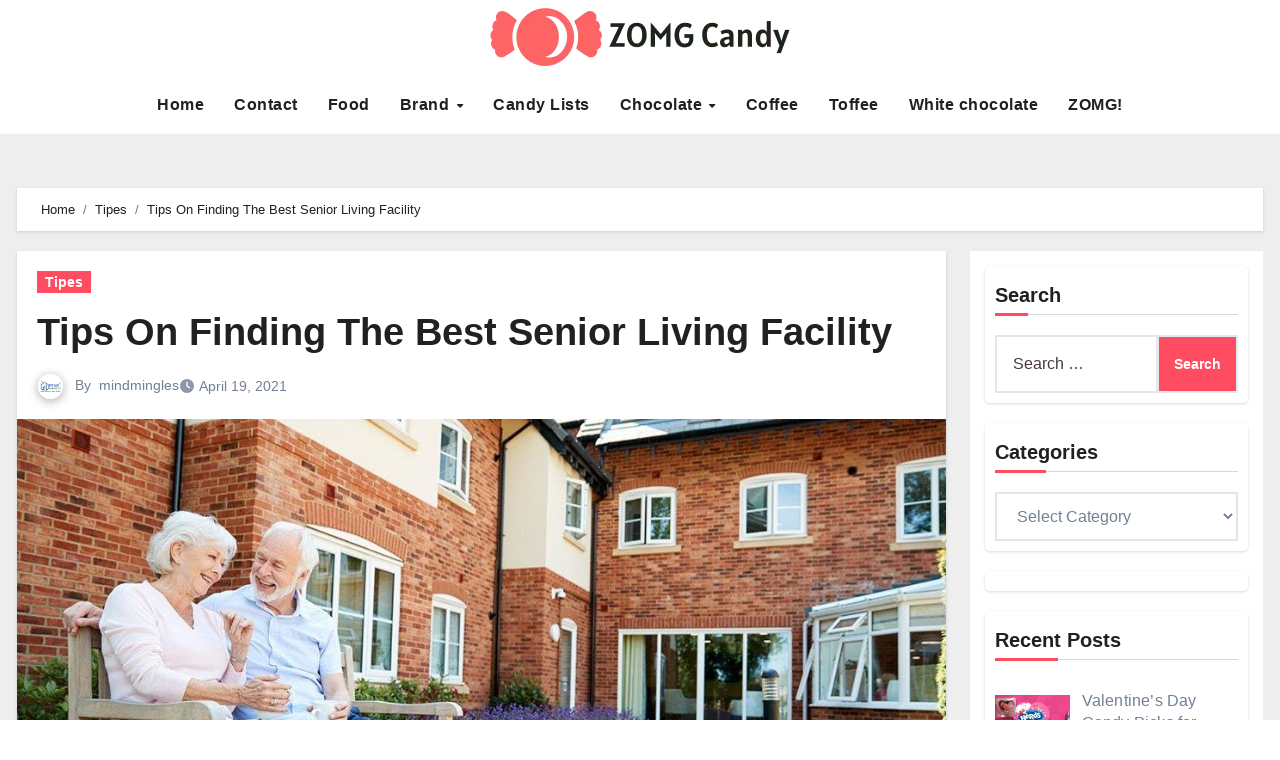

--- FILE ---
content_type: text/html; charset=UTF-8
request_url: https://zomgcandy.com/tips-on-finding-the-best-senior-living-facility/
body_size: 116125
content:
<!DOCTYPE html><html lang="en-US"><head><script data-no-optimize="1">var litespeed_docref=sessionStorage.getItem("litespeed_docref");litespeed_docref&&(Object.defineProperty(document,"referrer",{get:function(){return litespeed_docref}}),sessionStorage.removeItem("litespeed_docref"));</script> <meta charset="UTF-8"><meta name="viewport" content="width=device-width, initial-scale=1"><link rel="profile" href="https://gmpg.org/xfn/11"><meta name='robots' content='index, follow, max-image-preview:large, max-snippet:-1, max-video-preview:-1' /><title>Tips On Finding The Best Senior Living Facility - ZOMG! Candy</title><meta name="description" content="Many seniors are a bit little resistant to leaving home to move to the senior assisted living facility, nursing home, or nursing facility but you can find the best of it." /><link rel="canonical" href="https://zomgcandy.com/tips-on-finding-the-best-senior-living-facility/" /><meta property="og:locale" content="en_US" /><meta property="og:type" content="article" /><meta property="og:title" content="Tips On Finding The Best Senior Living Facility - ZOMG! Candy" /><meta property="og:description" content="Many seniors are a bit little resistant to leaving home to move to the senior assisted living facility, nursing home, or nursing facility but you can find the best of it." /><meta property="og:url" content="https://zomgcandy.com/tips-on-finding-the-best-senior-living-facility/" /><meta property="og:site_name" content="ZOMG! Candy" /><meta property="article:published_time" content="2021-04-19T10:39:42+00:00" /><meta property="article:modified_time" content="2025-08-04T12:31:54+00:00" /><meta property="og:image" content="https://zomgcandy.com/wp-content/uploads/2021/04/image5.jpg" /><meta property="og:image:width" content="1080" /><meta property="og:image:height" content="628" /><meta property="og:image:type" content="image/jpeg" /><meta name="author" content="mindmingles" /><meta name="twitter:card" content="summary_large_image" /><meta name="twitter:label1" content="Written by" /><meta name="twitter:data1" content="mindmingles" /><meta name="twitter:label2" content="Est. reading time" /><meta name="twitter:data2" content="5 minutes" /> <script type="application/ld+json" class="yoast-schema-graph">{"@context":"https://schema.org","@graph":[{"@type":"Article","@id":"https://zomgcandy.com/tips-on-finding-the-best-senior-living-facility/#article","isPartOf":{"@id":"https://zomgcandy.com/tips-on-finding-the-best-senior-living-facility/"},"author":{"name":"mindmingles","@id":"https://zomgcandy.com/#/schema/person/b4eed823d47aa3826966b5f230d5f5e0"},"headline":"Tips On Finding The Best Senior Living Facility","datePublished":"2021-04-19T10:39:42+00:00","dateModified":"2025-08-04T12:31:54+00:00","mainEntityOfPage":{"@id":"https://zomgcandy.com/tips-on-finding-the-best-senior-living-facility/"},"wordCount":1111,"publisher":{"@id":"https://zomgcandy.com/#organization"},"image":{"@id":"https://zomgcandy.com/tips-on-finding-the-best-senior-living-facility/#primaryimage"},"thumbnailUrl":"https://zomgcandy.com/wp-content/uploads/2021/04/image5.jpg","articleSection":["Tipes"],"inLanguage":"en-US"},{"@type":"WebPage","@id":"https://zomgcandy.com/tips-on-finding-the-best-senior-living-facility/","url":"https://zomgcandy.com/tips-on-finding-the-best-senior-living-facility/","name":"Tips On Finding The Best Senior Living Facility - ZOMG! Candy","isPartOf":{"@id":"https://zomgcandy.com/#website"},"primaryImageOfPage":{"@id":"https://zomgcandy.com/tips-on-finding-the-best-senior-living-facility/#primaryimage"},"image":{"@id":"https://zomgcandy.com/tips-on-finding-the-best-senior-living-facility/#primaryimage"},"thumbnailUrl":"https://zomgcandy.com/wp-content/uploads/2021/04/image5.jpg","datePublished":"2021-04-19T10:39:42+00:00","dateModified":"2025-08-04T12:31:54+00:00","description":"Many seniors are a bit little resistant to leaving home to move to the senior assisted living facility, nursing home, or nursing facility but you can find the best of it.","breadcrumb":{"@id":"https://zomgcandy.com/tips-on-finding-the-best-senior-living-facility/#breadcrumb"},"inLanguage":"en-US","potentialAction":[{"@type":"ReadAction","target":["https://zomgcandy.com/tips-on-finding-the-best-senior-living-facility/"]}]},{"@type":"ImageObject","inLanguage":"en-US","@id":"https://zomgcandy.com/tips-on-finding-the-best-senior-living-facility/#primaryimage","url":"https://zomgcandy.com/wp-content/uploads/2021/04/image5.jpg","contentUrl":"https://zomgcandy.com/wp-content/uploads/2021/04/image5.jpg","width":1080,"height":628,"caption":"Tips On Finding The Best Senior Living Facility"},{"@type":"BreadcrumbList","@id":"https://zomgcandy.com/tips-on-finding-the-best-senior-living-facility/#breadcrumb","itemListElement":[{"@type":"ListItem","position":1,"name":"Home","item":"https://zomgcandy.com/"},{"@type":"ListItem","position":2,"name":"Tips On Finding The Best Senior Living Facility"}]},{"@type":"WebSite","@id":"https://zomgcandy.com/#website","url":"https://zomgcandy.com/","name":"ZOMG! Candy","description":"A candy blog with reviews and news of sugary treats and all things sweet!","publisher":{"@id":"https://zomgcandy.com/#organization"},"potentialAction":[{"@type":"SearchAction","target":{"@type":"EntryPoint","urlTemplate":"https://zomgcandy.com/?s={search_term_string}"},"query-input":{"@type":"PropertyValueSpecification","valueRequired":true,"valueName":"search_term_string"}}],"inLanguage":"en-US"},{"@type":"Organization","@id":"https://zomgcandy.com/#organization","name":"ZOMG! Candy","url":"https://zomgcandy.com/","logo":{"@type":"ImageObject","inLanguage":"en-US","@id":"https://zomgcandy.com/#/schema/logo/image/","url":"https://zomgcandy.com/wp-content/uploads/2024/08/Group-5.png","contentUrl":"https://zomgcandy.com/wp-content/uploads/2024/08/Group-5.png","width":300,"height":59,"caption":"ZOMG! Candy"},"image":{"@id":"https://zomgcandy.com/#/schema/logo/image/"}},{"@type":"Person","@id":"https://zomgcandy.com/#/schema/person/b4eed823d47aa3826966b5f230d5f5e0","name":"mindmingles","image":{"@type":"ImageObject","inLanguage":"en-US","@id":"https://zomgcandy.com/#/schema/person/image/","url":"https://zomgcandy.com/wp-content/litespeed/avatar/d87cd3aeb5fceec91443d7dcd8f28140.jpg?ver=1768797708","contentUrl":"https://zomgcandy.com/wp-content/litespeed/avatar/d87cd3aeb5fceec91443d7dcd8f28140.jpg?ver=1768797708","caption":"mindmingles"},"description":"Hello, I am a professional writer, with more than 10 years of writing experience. I love to write on the science related subjects and share knowledge with my readers. I hope all my reader friends will enjoy my work.","url":"https://zomgcandy.com/author/mindmingles/"}]}</script> <link rel='dns-prefetch' href='//fonts.googleapis.com' /><link rel="alternate" type="application/rss+xml" title="ZOMG! Candy &raquo; Feed" href="https://zomgcandy.com/feed/" /><link rel="alternate" title="oEmbed (JSON)" type="application/json+oembed" href="https://zomgcandy.com/wp-json/oembed/1.0/embed?url=https%3A%2F%2Fzomgcandy.com%2Ftips-on-finding-the-best-senior-living-facility%2F" /><link rel="alternate" title="oEmbed (XML)" type="text/xml+oembed" href="https://zomgcandy.com/wp-json/oembed/1.0/embed?url=https%3A%2F%2Fzomgcandy.com%2Ftips-on-finding-the-best-senior-living-facility%2F&#038;format=xml" /><style id='wp-img-auto-sizes-contain-inline-css' type='text/css'>img:is([sizes=auto i],[sizes^="auto," i]){contain-intrinsic-size:3000px 1500px}
/*# sourceURL=wp-img-auto-sizes-contain-inline-css */</style><link data-optimized="2" rel="stylesheet" href="https://zomgcandy.com/wp-content/litespeed/css/06c33dc8f9f2b59a64b4821cbaec29b6.css?ver=8096c" /><style id='global-styles-inline-css' type='text/css'>:root{--wp--preset--aspect-ratio--square: 1;--wp--preset--aspect-ratio--4-3: 4/3;--wp--preset--aspect-ratio--3-4: 3/4;--wp--preset--aspect-ratio--3-2: 3/2;--wp--preset--aspect-ratio--2-3: 2/3;--wp--preset--aspect-ratio--16-9: 16/9;--wp--preset--aspect-ratio--9-16: 9/16;--wp--preset--color--black: #000000;--wp--preset--color--cyan-bluish-gray: #abb8c3;--wp--preset--color--white: #ffffff;--wp--preset--color--pale-pink: #f78da7;--wp--preset--color--vivid-red: #cf2e2e;--wp--preset--color--luminous-vivid-orange: #ff6900;--wp--preset--color--luminous-vivid-amber: #fcb900;--wp--preset--color--light-green-cyan: #7bdcb5;--wp--preset--color--vivid-green-cyan: #00d084;--wp--preset--color--pale-cyan-blue: #8ed1fc;--wp--preset--color--vivid-cyan-blue: #0693e3;--wp--preset--color--vivid-purple: #9b51e0;--wp--preset--gradient--vivid-cyan-blue-to-vivid-purple: linear-gradient(135deg,rgb(6,147,227) 0%,rgb(155,81,224) 100%);--wp--preset--gradient--light-green-cyan-to-vivid-green-cyan: linear-gradient(135deg,rgb(122,220,180) 0%,rgb(0,208,130) 100%);--wp--preset--gradient--luminous-vivid-amber-to-luminous-vivid-orange: linear-gradient(135deg,rgb(252,185,0) 0%,rgb(255,105,0) 100%);--wp--preset--gradient--luminous-vivid-orange-to-vivid-red: linear-gradient(135deg,rgb(255,105,0) 0%,rgb(207,46,46) 100%);--wp--preset--gradient--very-light-gray-to-cyan-bluish-gray: linear-gradient(135deg,rgb(238,238,238) 0%,rgb(169,184,195) 100%);--wp--preset--gradient--cool-to-warm-spectrum: linear-gradient(135deg,rgb(74,234,220) 0%,rgb(151,120,209) 20%,rgb(207,42,186) 40%,rgb(238,44,130) 60%,rgb(251,105,98) 80%,rgb(254,248,76) 100%);--wp--preset--gradient--blush-light-purple: linear-gradient(135deg,rgb(255,206,236) 0%,rgb(152,150,240) 100%);--wp--preset--gradient--blush-bordeaux: linear-gradient(135deg,rgb(254,205,165) 0%,rgb(254,45,45) 50%,rgb(107,0,62) 100%);--wp--preset--gradient--luminous-dusk: linear-gradient(135deg,rgb(255,203,112) 0%,rgb(199,81,192) 50%,rgb(65,88,208) 100%);--wp--preset--gradient--pale-ocean: linear-gradient(135deg,rgb(255,245,203) 0%,rgb(182,227,212) 50%,rgb(51,167,181) 100%);--wp--preset--gradient--electric-grass: linear-gradient(135deg,rgb(202,248,128) 0%,rgb(113,206,126) 100%);--wp--preset--gradient--midnight: linear-gradient(135deg,rgb(2,3,129) 0%,rgb(40,116,252) 100%);--wp--preset--font-size--small: 13px;--wp--preset--font-size--medium: 20px;--wp--preset--font-size--large: 36px;--wp--preset--font-size--x-large: 42px;--wp--preset--spacing--20: 0.44rem;--wp--preset--spacing--30: 0.67rem;--wp--preset--spacing--40: 1rem;--wp--preset--spacing--50: 1.5rem;--wp--preset--spacing--60: 2.25rem;--wp--preset--spacing--70: 3.38rem;--wp--preset--spacing--80: 5.06rem;--wp--preset--shadow--natural: 6px 6px 9px rgba(0, 0, 0, 0.2);--wp--preset--shadow--deep: 12px 12px 50px rgba(0, 0, 0, 0.4);--wp--preset--shadow--sharp: 6px 6px 0px rgba(0, 0, 0, 0.2);--wp--preset--shadow--outlined: 6px 6px 0px -3px rgb(255, 255, 255), 6px 6px rgb(0, 0, 0);--wp--preset--shadow--crisp: 6px 6px 0px rgb(0, 0, 0);}:where(.is-layout-flex){gap: 0.5em;}:where(.is-layout-grid){gap: 0.5em;}body .is-layout-flex{display: flex;}.is-layout-flex{flex-wrap: wrap;align-items: center;}.is-layout-flex > :is(*, div){margin: 0;}body .is-layout-grid{display: grid;}.is-layout-grid > :is(*, div){margin: 0;}:where(.wp-block-columns.is-layout-flex){gap: 2em;}:where(.wp-block-columns.is-layout-grid){gap: 2em;}:where(.wp-block-post-template.is-layout-flex){gap: 1.25em;}:where(.wp-block-post-template.is-layout-grid){gap: 1.25em;}.has-black-color{color: var(--wp--preset--color--black) !important;}.has-cyan-bluish-gray-color{color: var(--wp--preset--color--cyan-bluish-gray) !important;}.has-white-color{color: var(--wp--preset--color--white) !important;}.has-pale-pink-color{color: var(--wp--preset--color--pale-pink) !important;}.has-vivid-red-color{color: var(--wp--preset--color--vivid-red) !important;}.has-luminous-vivid-orange-color{color: var(--wp--preset--color--luminous-vivid-orange) !important;}.has-luminous-vivid-amber-color{color: var(--wp--preset--color--luminous-vivid-amber) !important;}.has-light-green-cyan-color{color: var(--wp--preset--color--light-green-cyan) !important;}.has-vivid-green-cyan-color{color: var(--wp--preset--color--vivid-green-cyan) !important;}.has-pale-cyan-blue-color{color: var(--wp--preset--color--pale-cyan-blue) !important;}.has-vivid-cyan-blue-color{color: var(--wp--preset--color--vivid-cyan-blue) !important;}.has-vivid-purple-color{color: var(--wp--preset--color--vivid-purple) !important;}.has-black-background-color{background-color: var(--wp--preset--color--black) !important;}.has-cyan-bluish-gray-background-color{background-color: var(--wp--preset--color--cyan-bluish-gray) !important;}.has-white-background-color{background-color: var(--wp--preset--color--white) !important;}.has-pale-pink-background-color{background-color: var(--wp--preset--color--pale-pink) !important;}.has-vivid-red-background-color{background-color: var(--wp--preset--color--vivid-red) !important;}.has-luminous-vivid-orange-background-color{background-color: var(--wp--preset--color--luminous-vivid-orange) !important;}.has-luminous-vivid-amber-background-color{background-color: var(--wp--preset--color--luminous-vivid-amber) !important;}.has-light-green-cyan-background-color{background-color: var(--wp--preset--color--light-green-cyan) !important;}.has-vivid-green-cyan-background-color{background-color: var(--wp--preset--color--vivid-green-cyan) !important;}.has-pale-cyan-blue-background-color{background-color: var(--wp--preset--color--pale-cyan-blue) !important;}.has-vivid-cyan-blue-background-color{background-color: var(--wp--preset--color--vivid-cyan-blue) !important;}.has-vivid-purple-background-color{background-color: var(--wp--preset--color--vivid-purple) !important;}.has-black-border-color{border-color: var(--wp--preset--color--black) !important;}.has-cyan-bluish-gray-border-color{border-color: var(--wp--preset--color--cyan-bluish-gray) !important;}.has-white-border-color{border-color: var(--wp--preset--color--white) !important;}.has-pale-pink-border-color{border-color: var(--wp--preset--color--pale-pink) !important;}.has-vivid-red-border-color{border-color: var(--wp--preset--color--vivid-red) !important;}.has-luminous-vivid-orange-border-color{border-color: var(--wp--preset--color--luminous-vivid-orange) !important;}.has-luminous-vivid-amber-border-color{border-color: var(--wp--preset--color--luminous-vivid-amber) !important;}.has-light-green-cyan-border-color{border-color: var(--wp--preset--color--light-green-cyan) !important;}.has-vivid-green-cyan-border-color{border-color: var(--wp--preset--color--vivid-green-cyan) !important;}.has-pale-cyan-blue-border-color{border-color: var(--wp--preset--color--pale-cyan-blue) !important;}.has-vivid-cyan-blue-border-color{border-color: var(--wp--preset--color--vivid-cyan-blue) !important;}.has-vivid-purple-border-color{border-color: var(--wp--preset--color--vivid-purple) !important;}.has-vivid-cyan-blue-to-vivid-purple-gradient-background{background: var(--wp--preset--gradient--vivid-cyan-blue-to-vivid-purple) !important;}.has-light-green-cyan-to-vivid-green-cyan-gradient-background{background: var(--wp--preset--gradient--light-green-cyan-to-vivid-green-cyan) !important;}.has-luminous-vivid-amber-to-luminous-vivid-orange-gradient-background{background: var(--wp--preset--gradient--luminous-vivid-amber-to-luminous-vivid-orange) !important;}.has-luminous-vivid-orange-to-vivid-red-gradient-background{background: var(--wp--preset--gradient--luminous-vivid-orange-to-vivid-red) !important;}.has-very-light-gray-to-cyan-bluish-gray-gradient-background{background: var(--wp--preset--gradient--very-light-gray-to-cyan-bluish-gray) !important;}.has-cool-to-warm-spectrum-gradient-background{background: var(--wp--preset--gradient--cool-to-warm-spectrum) !important;}.has-blush-light-purple-gradient-background{background: var(--wp--preset--gradient--blush-light-purple) !important;}.has-blush-bordeaux-gradient-background{background: var(--wp--preset--gradient--blush-bordeaux) !important;}.has-luminous-dusk-gradient-background{background: var(--wp--preset--gradient--luminous-dusk) !important;}.has-pale-ocean-gradient-background{background: var(--wp--preset--gradient--pale-ocean) !important;}.has-electric-grass-gradient-background{background: var(--wp--preset--gradient--electric-grass) !important;}.has-midnight-gradient-background{background: var(--wp--preset--gradient--midnight) !important;}.has-small-font-size{font-size: var(--wp--preset--font-size--small) !important;}.has-medium-font-size{font-size: var(--wp--preset--font-size--medium) !important;}.has-large-font-size{font-size: var(--wp--preset--font-size--large) !important;}.has-x-large-font-size{font-size: var(--wp--preset--font-size--x-large) !important;}
/*# sourceURL=global-styles-inline-css */</style><style id='classic-theme-styles-inline-css' type='text/css'>/*! This file is auto-generated */
.wp-block-button__link{color:#fff;background-color:#32373c;border-radius:9999px;box-shadow:none;text-decoration:none;padding:calc(.667em + 2px) calc(1.333em + 2px);font-size:1.125em}.wp-block-file__button{background:#32373c;color:#fff;text-decoration:none}
/*# sourceURL=/wp-includes/css/classic-themes.min.css */</style><style id='ez-toc-inline-css' type='text/css'>div#ez-toc-container .ez-toc-title {font-size: 120%;}div#ez-toc-container .ez-toc-title {font-weight: 500;}div#ez-toc-container ul li , div#ez-toc-container ul li a {font-size: 95%;}div#ez-toc-container ul li , div#ez-toc-container ul li a {font-weight: 500;}div#ez-toc-container nav ul ul li {font-size: 90%;}.ez-toc-box-title {font-weight: bold; margin-bottom: 10px; text-align: center; text-transform: uppercase; letter-spacing: 1px; color: #666; padding-bottom: 5px;position:absolute;top:-4%;left:5%;background-color: inherit;transition: top 0.3s ease;}.ez-toc-box-title.toc-closed {top:-25%;}
/*# sourceURL=ez-toc-inline-css */</style> <script type="litespeed/javascript" data-src="https://zomgcandy.com/wp-includes/js/jquery/jquery.min.js" id="jquery-core-js"></script> <link rel="https://api.w.org/" href="https://zomgcandy.com/wp-json/" /><link rel="alternate" title="JSON" type="application/json" href="https://zomgcandy.com/wp-json/wp/v2/posts/13070" /><link rel="EditURI" type="application/rsd+xml" title="RSD" href="https://zomgcandy.com/xmlrpc.php?rsd" /><meta name="generator" content="WordPress 6.9" /><link rel='shortlink' href='https://zomgcandy.com/?p=13070' /><style>.bs-blog-post p:nth-of-type(1)::first-letter {
        display: none;
    }</style><style type="text/css" id="custom-background-css">:root {
            --wrap-color: #eee        }</style> <script type="litespeed/javascript">var clicky_custom=clicky_custom||{};clicky_custom.outbound_pattern=['/go/','/out/']</script> <script type="litespeed/javascript" data-src="//static.getclicky.com/101225031.js"></script> <style type="text/css">.site-title,
            .site-description {
                position: absolute;
                clip: rect(1px, 1px, 1px, 1px);
            }</style><meta name="rankz-verification" content="XOLXXLJGtoU8EYQ5"><meta name="pressbay-verify" content="78DJBLq7L75Fq9I1pFLp"><meta name="oMO7BM" content="NwbX8G" /> <script data-ad-client="ca-pub-6226408454938172" type="litespeed/javascript" data-src="https://pagead2.googlesyndication.com/pagead/js/adsbygoogle.js"></script> <meta name="google-site-verification" content="KhiBnL9UJPythVjhrqYgTMKFzXIuQ5vRD13D20q1-hI" /><meta name="posticywebsite" content="rUN9FfPcLG3y2OBdhRYXQfnIkhNZGd">
 <script type="litespeed/javascript" data-src="https://www.googletagmanager.com/gtag/js?id=G-8LNH9K2RRK"></script> <script type="litespeed/javascript">window.dataLayer=window.dataLayer||[];function gtag(){dataLayer.push(arguments)}
gtag('js',new Date());gtag('config','G-8LNH9K2RRK')</script><link rel="icon" href="https://zomgcandy.com/wp-content/uploads/2024/08/zomg-candy-favicon-color-1.png" sizes="32x32" /><link rel="icon" href="https://zomgcandy.com/wp-content/uploads/2024/08/zomg-candy-favicon-color-1.png" sizes="192x192" /><link rel="apple-touch-icon" href="https://zomgcandy.com/wp-content/uploads/2024/08/zomg-candy-favicon-color-1.png" /><meta name="msapplication-TileImage" content="https://zomgcandy.com/wp-content/uploads/2024/08/zomg-candy-favicon-color-1.png" /><style type="text/css" id="wp-custom-css">.textwidget.custom-html-widget img {
    width: auto !important;
    height: 65px;
}
.bs-widget {
    border-radius: 5px !important;
    padding: 10px !important;
    margin-bottom: 20px !important;
}
div#sidebar-right {
    background: #fff !important;
    padding: 15px !important;
}
nav.navbar.navbar-expand-lg .container {
    display: block !important;
}
.site-logo img {
    width: 300px !important;
    height:auto;
}
.site-logo {
    text-align: center;
    margin-bottom: 17px;
}
.custom-sidebar {
    display: none;
}
.home .custom-sidebar{
    display:block;
}
p {
    text-decoration: none;
}
a {
   text-decoration: none;
}
.bs-head-detail {
	display:none !important;
}
.single-post .bs-blog-post .bs-blog-thumb img {
    width: 100% !important;
}
.footer-logo .site-branding-text {
    display: none;
}
.footer-logo .site-logo{
    text-align:left;
}
.footer .bs-footer-bottom-area {
    background: #ddd;
	display:none;
}
.bs-footer-copyright {
    padding: 20px;
}
.bs-footer-copyright p{
    margin-bottom:0 !important;
    text-align: center;
}
h3, .h3 {
    font-size: 24px;
}</style></head><body class="wp-singular post-template-default single single-post postid-13070 single-format-standard wp-custom-logo wp-embed-responsive wp-theme-blogus wp-child-theme-blogpaper  ta-hide-date-author-in-list defaultcolor" ><div id="page" class="site">
<a class="skip-link screen-reader-text" href="#content">
Skip to content</a><div class="wrapper" id="custom-background-css"><header class="bs-headtwo"><div class="bs-head-detail d-none d-lg-block"><div class="container"><div class="row align-items-center"><div class="col-lg-6"></div><div class="col-lg-6"></div></div></div></div><div class="clearfix"></div><div class="bs-menu-full"><nav class="navbar navbar-expand-lg navbar-wp"><div class="container"><div class="m-header align-items-center">
<button class="navbar-toggler x collapsed" type="button" data-bs-toggle="collapse"
data-bs-target="#navbar-wp" aria-controls="navbar-wp" aria-expanded="false"
aria-label="Toggle navigation">
<span class="icon-bar"></span>
<span class="icon-bar"></span>
<span class="icon-bar"></span>
</button><div class="navbar-header"><div class="site-logo">
<a href="https://zomgcandy.com/" class="navbar-brand" rel="home"><img data-lazyloaded="1" src="[data-uri]" width="300" height="59" data-src="https://zomgcandy.com/wp-content/uploads/2024/08/Group-5.png.webp" class="custom-logo" alt="zomgcandy logo" decoding="async" /></a></div><div class="site-branding-text d-none"><div class="site-title"><a href="https://zomgcandy.com/" rel="home">ZOMG! Candy</a></div><p class="site-description">A candy blog with reviews and news of sugary treats and all things sweet!</p></div></div><div class="right-nav"></div></div><div class="navbar-header d-none d-lg-block"><div class="site-logo">
<a href="https://zomgcandy.com/" class="navbar-brand" rel="home"><img data-lazyloaded="1" src="[data-uri]" width="300" height="59" data-src="https://zomgcandy.com/wp-content/uploads/2024/08/Group-5.png.webp" class="custom-logo" alt="zomgcandy logo" decoding="async" /></a></div><div class="site-branding-text d-none"><p class="site-title"> <a href="https://zomgcandy.com/" rel="home">ZOMG! Candy</a></p><p class="site-description">A candy blog with reviews and news of sugary treats and all things sweet!</p></div></div><div class="collapse navbar-collapse" id="navbar-wp"><ul id="menu-main-menu-sam" class="nav navbar-nav mx-auto "><li id="menu-item-9673" class="menu-item menu-item-type-custom menu-item-object-custom menu-item-home menu-item-9673"><a class="nav-link" title="Home" href="https://zomgcandy.com/">Home</a></li><li id="menu-item-9674" class="menu-item menu-item-type-post_type menu-item-object-page menu-item-9674"><a class="nav-link" title="Contact" href="https://zomgcandy.com/contact-me/">Contact</a></li><li id="menu-item-9675" class="menu-item menu-item-type-taxonomy menu-item-object-category menu-item-9675"><a class="nav-link" title="Food" href="https://zomgcandy.com/category/brand/food/">Food</a></li><li id="menu-item-44064" class="menu-item menu-item-type-taxonomy menu-item-object-category menu-item-has-children menu-item-44064 dropdown"><a class="nav-link" title="Brand" href="https://zomgcandy.com/category/brand/" data-toggle="dropdown" class="dropdown-toggle">Brand </a><ul role="menu" class=" dropdown-menu"><li id="menu-item-44065" class="menu-item menu-item-type-taxonomy menu-item-object-category menu-item-44065"><a class="dropdown-item" title="Annabelle&#039;s" href="https://zomgcandy.com/category/brand/annabelles/">Annabelle&#8217;s</a></li><li id="menu-item-44066" class="menu-item menu-item-type-taxonomy menu-item-object-category menu-item-44066"><a class="dropdown-item" title="Cadbury" href="https://zomgcandy.com/category/brand/cadbury/">Cadbury</a></li><li id="menu-item-44067" class="menu-item menu-item-type-taxonomy menu-item-object-category menu-item-44067"><a class="dropdown-item" title="Cafferel" href="https://zomgcandy.com/category/brand/cafferel/">Cafferel</a></li><li id="menu-item-44068" class="menu-item menu-item-type-taxonomy menu-item-object-category menu-item-44068"><a class="dropdown-item" title="Charles Chocolates" href="https://zomgcandy.com/category/brand/charles-chocolates/">Charles Chocolates</a></li><li id="menu-item-44069" class="menu-item menu-item-type-taxonomy menu-item-object-category menu-item-44069"><a class="dropdown-item" title="Chocolove" href="https://zomgcandy.com/category/brand/chocolove/">Chocolove</a></li></ul></li><li id="menu-item-44070" class="menu-item menu-item-type-taxonomy menu-item-object-category menu-item-44070"><a class="nav-link" title="Candy Lists" href="https://zomgcandy.com/category/candy-lists/">Candy Lists</a></li><li id="menu-item-44073" class="menu-item menu-item-type-taxonomy menu-item-object-category menu-item-has-children menu-item-44073 dropdown"><a class="nav-link" title="Chocolate" href="https://zomgcandy.com/category/type/chocolate/" data-toggle="dropdown" class="dropdown-toggle">Chocolate </a><ul role="menu" class=" dropdown-menu"><li id="menu-item-44071" class="menu-item menu-item-type-taxonomy menu-item-object-category menu-item-44071"><a class="dropdown-item" title="Caramel" href="https://zomgcandy.com/category/type/caramel/">Caramel</a></li><li id="menu-item-44072" class="menu-item menu-item-type-taxonomy menu-item-object-category menu-item-44072"><a class="dropdown-item" title="Chewy" href="https://zomgcandy.com/category/type/chewy/">Chewy</a></li><li id="menu-item-44078" class="menu-item menu-item-type-taxonomy menu-item-object-category menu-item-44078"><a class="dropdown-item" title="Yogurt" href="https://zomgcandy.com/category/type/yogurt/">Yogurt</a></li><li id="menu-item-44080" class="menu-item menu-item-type-taxonomy menu-item-object-category menu-item-44080"><a class="dropdown-item" title="Wonka" href="https://zomgcandy.com/category/brand/nestle/wonka/">Wonka</a></li></ul></li><li id="menu-item-44074" class="menu-item menu-item-type-taxonomy menu-item-object-category menu-item-44074"><a class="nav-link" title="Coffee" href="https://zomgcandy.com/category/type/coffee/">Coffee</a></li><li id="menu-item-44076" class="menu-item menu-item-type-taxonomy menu-item-object-category menu-item-44076"><a class="nav-link" title="Toffee" href="https://zomgcandy.com/category/type/toffee/">Toffee</a></li><li id="menu-item-44077" class="menu-item menu-item-type-taxonomy menu-item-object-category menu-item-44077"><a class="nav-link" title="White chocolate" href="https://zomgcandy.com/category/type/white-chocolate/">White chocolate</a></li><li id="menu-item-44081" class="menu-item menu-item-type-taxonomy menu-item-object-category menu-item-44081"><a class="nav-link" title="ZOMG!" href="https://zomgcandy.com/category/rating/zomg/">ZOMG!</a></li></ul></div><div class="desk-header right-nav position-relative align-items-center"></div></div></nav></div></header><div class="mainfeatured mb-4"><div class="container"><div class="row"></div></div></div><main id="content" class="single-class"><div class="container"><div class="row"><div class="bs-breadcrumb-section"><div class="overlay"><div class="container"><div class="row"><nav aria-label="breadcrumb"><ol class="breadcrumb"><div role="navigation" aria-label="Breadcrumbs" class="breadcrumb-trail breadcrumbs" itemprop="breadcrumb"><ul class="breadcrumb trail-items" itemscope itemtype="http://schema.org/BreadcrumbList"><meta name="numberOfItems" content="3" /><meta name="itemListOrder" content="Ascending" /><li itemprop="itemListElement breadcrumb-item" itemscope itemtype="http://schema.org/ListItem" class="trail-item breadcrumb-item  trail-begin"><a href="https://zomgcandy.com/" rel="home" itemprop="item"><span itemprop="name">Home</span></a><meta itemprop="position" content="1" /></li><li itemprop="itemListElement breadcrumb-item" itemscope itemtype="http://schema.org/ListItem" class="trail-item breadcrumb-item "><a href="https://zomgcandy.com/category/tipes/" itemprop="item"><span itemprop="name">Tipes</span></a><meta itemprop="position" content="2" /></li><li itemprop="itemListElement breadcrumb-item" itemscope itemtype="http://schema.org/ListItem" class="trail-item breadcrumb-item  trail-end"><span itemprop="name"><span itemprop="name">Tips On Finding The Best Senior Living Facility</span></span><meta itemprop="position" content="3" /></li></ul></div></ol></nav></div></div></div></div><div class="col-lg-9"><div class="bs-blog-post single"><div class="bs-header"><div class="bs-blog-category">
<a class="blogus-categories category-color-1" href="https://zomgcandy.com/category/tipes/" alt="View all posts in Tipes">
Tipes
</a></div><h1 class="title">
<a href="https://zomgcandy.com/tips-on-finding-the-best-senior-living-facility/" title="Permalink to: Tips On Finding The Best Senior Living Facility">
Tips On Finding The Best Senior Living Facility                        </a></h1><div class="bs-info-author-block"><div class="bs-blog-meta mb-0">
<span class="bs-author">
<a class="auth" href="https://zomgcandy.com/author/mindmingles/">
<img data-lazyloaded="1" src="[data-uri]" alt='' data-src='https://zomgcandy.com/wp-content/litespeed/avatar/b3cc78f7493e91ddf4f366fe8eeb9d3d.jpg?ver=1768797708' data-srcset='https://zomgcandy.com/wp-content/litespeed/avatar/e5b34a1ab14a5303c2f242362a98ed1b.jpg?ver=1768797708 2x' class='avatar avatar-150 photo' height='150' width='150' decoding='async'/>                                    </a>
By                                    <a class="ms-1" href="https://zomgcandy.com/author/mindmingles/">
mindmingles                                    </a>
</span>
<span class="bs-blog-date">
<a href="https://zomgcandy.com/2021/04/"><time datetime="">April 19, 2021</time></a>
</span></div></div></div><div class="bs-blog-thumb"><img data-lazyloaded="1" src="[data-uri]" width="1080" height="628" data-src="https://zomgcandy.com/wp-content/uploads/2021/04/image5.jpg" class="img-fluid attachment-full size-full wp-post-image" alt="Tips On Finding The Best Senior Living Facility" decoding="async" fetchpriority="high" data-srcset="https://zomgcandy.com/wp-content/uploads/2021/04/image5.jpg 1080w, https://zomgcandy.com/wp-content/uploads/2021/04/image5-300x174.jpg 300w, https://zomgcandy.com/wp-content/uploads/2021/04/image5-1024x595.jpg 1024w, https://zomgcandy.com/wp-content/uploads/2021/04/image5-768x447.jpg 768w" data-sizes="(max-width: 1080px) 100vw, 1080px" /></div><article class="small single"><p><span style="font-weight: 400;">As we turn older, most of us get to a point where for us it becomes difficult to safely handle all our daily jobs without senior care. And when this period comes, the most excellent move is to considering poles apart </span><span style="font-weight: 400;">senior living</span> <span style="font-weight: 400;">facilities, to hunt for a new spot to call home. However, this isn?t easy to make the decision, as there are not many who would leave home and it fairly promises to make the move. These tips will help you in finding the best senior living facility visit here <a href="https://ralconference.com/" target="_blank" rel="noopener">https://ralconference.com/</a>.</span></p><p><span style="font-weight: 400;">The happiness of your and beloved one is very much important. Many seniors are at least a bit little resistant to leaving home to move to the senior assisted living facility, nursing home, or nursing facility. If you spare time hunting the most superior fit, this shift will be less traumatic and your long-term happiness is much more possible.Choose <a href="https://brightfuturesolution.org/" target="_blank" rel="noopener" data-saferedirecturl="https://www.google.com/url?q=https://brightfuturesolution.org/&amp;source=gmail&amp;ust=1719558783178000&amp;usg=AOvVaw343rCfgkNoCek_qMZUeLn9">Bright Future Solutions</a> for world-class senior services.</span></p><div id="ez-toc-container" class="ez-toc-v2_0_80 counter-hierarchy ez-toc-counter ez-toc-grey ez-toc-container-direction"><p class="ez-toc-title" style="cursor:inherit">Table of Contents</p>
<label for="ez-toc-cssicon-toggle-item-697688b3883bf" class="ez-toc-cssicon-toggle-label"><span class=""><span class="eztoc-hide" style="display:none;">Toggle</span><span class="ez-toc-icon-toggle-span"><svg style="fill: #999;color:#999" xmlns="http://www.w3.org/2000/svg" class="list-377408" width="20px" height="20px" viewBox="0 0 24 24" fill="none"><path d="M6 6H4v2h2V6zm14 0H8v2h12V6zM4 11h2v2H4v-2zm16 0H8v2h12v-2zM4 16h2v2H4v-2zm16 0H8v2h12v-2z" fill="currentColor"></path></svg><svg style="fill: #999;color:#999" class="arrow-unsorted-368013" xmlns="http://www.w3.org/2000/svg" width="10px" height="10px" viewBox="0 0 24 24" version="1.2" baseProfile="tiny"><path d="M18.2 9.3l-6.2-6.3-6.2 6.3c-.2.2-.3.4-.3.7s.1.5.3.7c.2.2.4.3.7.3h11c.3 0 .5-.1.7-.3.2-.2.3-.5.3-.7s-.1-.5-.3-.7zM5.8 14.7l6.2 6.3 6.2-6.3c.2-.2.3-.5.3-.7s-.1-.5-.3-.7c-.2-.2-.4-.3-.7-.3h-11c-.3 0-.5.1-.7.3-.2.2-.3.5-.3.7s.1.5.3.7z"/></svg></span></span></label><input type="checkbox"  id="ez-toc-cssicon-toggle-item-697688b3883bf"  aria-label="Toggle" /><nav><ul class='ez-toc-list ez-toc-list-level-1 ' ><li class='ez-toc-page-1 ez-toc-heading-level-2'><a class="ez-toc-link ez-toc-heading-1" href="#Find_out_the_level_of_service_you_need" >Find out the level of service you need-</a></li><li class='ez-toc-page-1 ez-toc-heading-level-2'><a class="ez-toc-link ez-toc-heading-2" href="#Make_safety_priority" >Make safety priority-</a></li><li class='ez-toc-page-1 ez-toc-heading-level-2'><a class="ez-toc-link ez-toc-heading-3" href="#Tour_the_living_facility" >Tour the living facility-</a></li><li class='ez-toc-page-1 ez-toc-heading-level-2'><a class="ez-toc-link ez-toc-heading-4" href="#Ask_a_senior_advisor" >Ask a senior advisor-</a></li><li class='ez-toc-page-1 ez-toc-heading-level-2'><a class="ez-toc-link ez-toc-heading-5" href="#Summing_up" >Summing up-</a></li></ul></nav></div><h2><span class="ez-toc-section" id="Find_out_the_level_of_service_you_need"></span><b>Find out the level of service you need-</b><span class="ez-toc-section-end"></span></h2><p><span style="font-weight: 400;">At the time of considering </span><b>senior living </b><span style="font-weight: 400;">facilities, it is better to at first determine what exactly the service and support is needed. Jot down anything you need help with at present. Regardless of how small or unimportant it is but everything is significant. Though you may not need help with some day-to-day tasks presently you may need help later on. According to the survey conducted, about 75% of people over 60-65 years of age need some long-term care. Once you have jotted down, you must look at the different forms of </span><b>senior living </b><span style="font-weight: 400;">facilities for finding which one matches best to the needs. Here is a short summary of the common </span><b>senior living </b><span style="font-weight: 400;">facilities.</span></p><ul><li aria-level="1"><b>Independent senior living facility-</b></li></ul><p>Such kind of facility removes a load of owning the home so you can concentrate on your health and your interests, emotionally and physically. They provide plenty of opportunities to make new buddies. After looking over the list, you find out that your health is fine and there isn?t any help with the usual daily tasks, one of these spots can be an ideal fit. These communities are designed for those who are active and healthy, but still desire a supportive environment. If looking for such options, you can consider exploring <a href="https://heritagesenior.com/monona/" target="_blank" rel="dofollow noopener" data-saferedirecturl="https://heritagesenior.com/monona/"><b>vibrant senior care services</b></a> to find a community that aligns with your lifestyle goals.</p><ul><li aria-level="1"><b>Assisted senior living facility-</b></li></ul><p><span style="font-weight: 400;">By assisting with the day-to-day job, home maintenance, transportation, such facility permits continuing independently living with a bit more help. If you have any issues in </span><span style="font-weight: 400;">managing the medications</span><span style="font-weight: 400;"> or dealing with mobility problems, facing problems in getting dressed, or worries about getting in-out of the bath, you need to then consider this kind of living facility.</span></p><ul><li aria-level="1"><b>Nursing home facility-</b></li></ul><p><span style="font-weight: 400;">They can offer continuous skilled nursing care to those with complicated health troubles or those who are getting recoveries from surgery and injury. If your health issues are becoming complicated or your needs call for full-time care, this kind of facility may provide you the most excellent choice.</span></p><h2><span class="ez-toc-section" id="Make_safety_priority"></span><b>Make safety priority-</b><span class="ez-toc-section-end"></span></h2><p><span style="font-weight: 400;">Whether you are seeking at care alternatives for yourself or the dearest ones, safety needs to be given greater importance always. It means security from the world outside the facility and also from internal worries. There isn?t any price tag on well-being preservation particularly when coming to old age; the following are some ways to assist you in locating a safe living facility for seniors.</span></p><ul><li aria-level="1"><b>Have a look at the state records-</b></li></ul><p><span style="font-weight: 400;">While they may make a place look fine, clean common areas and green gardens don?t reflect the safety of the living facility. Wrongdoing and mistreatment take place when no one is seeking the best way of checking for these troubles by looking at the state records. Records of offenses, crimes among the living facilities can be discovered at the state offices which focus on the care of seniors. These records can provide you the background check when you hunt for the right place.</span></p><ul><li aria-level="1"><b>Converse to the workforce and current residents-</b></li></ul><p><span style="font-weight: 400;">At the time of visit to the living facility for the seniors, you must grab the opportunity of having a talk with the working team and present residents regarding what it is like there. They may be greatly willing to open up the experience than you would think. Even if you are nervous asking residents, it is crucial to know if they </span><span style="font-weight: 400;">feel comfortable and safe</span><span style="font-weight: 400;">. You must take the actions possible for uncovering the issues prior to committing to a place and learn the hard way.</span></p><ul><li aria-level="1"><b>Get the breakdown of the safekeeping policies and features-</b></li></ul><p><span style="font-weight: 400;">You can figure out the security features by inquiring the director or administrator. While talking to the leader of the facility, you can too ask about the complaints of residents and policies of hiring. If you and your dearest one is having special medical needs, you must ensure that you get regular and highly skilled care for addressing the needs as safety measures.</span></p><h2><span class="ez-toc-section" id="Tour_the_living_facility"></span><b>Tour the living facility-</b><span class="ez-toc-section-end"></span></h2><p><a href="https://zomgcandy.com/wp-content/uploads/2021/04/image1-6.jpg"><img data-lazyloaded="1" src="[data-uri]" decoding="async" class="size-full wp-image-13071 aligncenter" data-src="https://zomgcandy.com/wp-content/uploads/2021/04/image1-6.jpg" alt="" width="960" height="640" data-srcset="https://zomgcandy.com/wp-content/uploads/2021/04/image1-6.jpg 960w, https://zomgcandy.com/wp-content/uploads/2021/04/image1-6-300x200.jpg 300w, https://zomgcandy.com/wp-content/uploads/2021/04/image1-6-768x512.jpg 768w, https://zomgcandy.com/wp-content/uploads/2021/04/image1-6-810x540.jpg 810w" data-sizes="(max-width: 960px) 100vw, 960px" /></a></p><p><span style="font-weight: 400;">After all the research and questioning did, you now have a big head to start locating the most excellent </span><b>senior living </b><span style="font-weight: 400;">nearby you. You should not make a big decision simply based upon internet research. The only way of truly understanding which one is going to be most excellent for you is physically visiting.</span></p><p><span style="font-weight: 400;">Begin up by calling each facility on the shortened list. They must accustom to assist people set up tours of the facilities. Once you arrive, you need to ensure that you walk the whole facility including the </span><span style="font-weight: 400;">resident?s room</span><span style="font-weight: 400;">. Remember you should not at all feel afraid or nervous talking to the current residents or staff to hear what they say and have an opinion about the living facility.</span></p><p><span style="font-weight: 400;">Never would you prefer to buy a house doing a walk-through so you do not commit to a </span><b>senior living </b><span style="font-weight: 400;">facility before a tour. You must be fully confident that the facility will be a relaxing spot that will support the overall happiness of you and your dearest one.</span></p><h2><span class="ez-toc-section" id="Ask_a_senior_advisor"></span><b>Ask a senior advisor-</b><span class="ez-toc-section-end"></span></h2><p><span style="font-weight: 400;">Most people don?t realize to ask the advisor to assist them in locating the ideal living facility. Good one acts as an impartial agent that makes it their mission to help to make the most excellent selection. They handle massive research and visit so you concentrate on other things.</span></p><p><span style="font-weight: 400;">The advisor must have experience dealing with non-traditional payment options and government aid programs. You can take advantage of all possible options for financial aid.</span></p><h2><span class="ez-toc-section" id="Summing_up"></span><b>Summing up-</b><span class="ez-toc-section-end"></span></h2><p><span style="font-weight: 400;">Consider all these important tips and find the best </span><b>senior living </b><span style="font-weight: 400;">facility.</span></p><div class="clearfix mb-3"></div><nav class="navigation post-navigation" aria-label="Posts"><h2 class="screen-reader-text">Post navigation</h2><div class="nav-links"><div class="nav-previous"><a href="https://zomgcandy.com/the-best-way-to-choose-the-perfect-venue-for-your-party-or-event/" rel="prev"><div class="fas fa-angle-double-left"></div><span> The Best Way to Choose the Perfect Venue for Your Party or Event</span></a></div><div class="nav-next"><a href="https://zomgcandy.com/wood-vs-upholstered-restaurant-furniture/" rel="next"><span>Wood vs. Upholstered Restaurant Furniture </span><div class="fas fa-angle-double-right"></div></a></div></div></nav></article></div><div class="bs-info-author-block py-4 px-3 mb-4 flex-column justify-content-center text-center">
<a class="bs-author-pic mb-3" href="https://zomgcandy.com/author/mindmingles/"><img data-lazyloaded="1" src="[data-uri]" alt='' data-src='https://zomgcandy.com/wp-content/litespeed/avatar/b3cc78f7493e91ddf4f366fe8eeb9d3d.jpg?ver=1768797708' data-srcset='https://zomgcandy.com/wp-content/litespeed/avatar/e5b34a1ab14a5303c2f242362a98ed1b.jpg?ver=1768797708 2x' class='avatar avatar-150 photo' height='150' width='150' loading='lazy' decoding='async'/></a><div class="flex-grow-1"><h4 class="title">By <a href ="https://zomgcandy.com/author/mindmingles/">mindmingles</a></h4><p>Hello, I am a professional writer, with more than 10 years of writing experience. I love to write on the science related subjects and share knowledge with my readers. I hope all my reader friends will enjoy my work.</p></div></div><div class="py-4 px-3 mb-4 bs-card-box bs-single-related"><div class="bs-widget-title  mb-3 relat-cls"><h4 class="title">Related Post</h4></div><div class="related-post"><div class="row"><div class="col-md-4"><div class="bs-blog-post three md back-img bshre mb-md-0"  style="background-image: url('https://zomgcandy.com/wp-content/uploads/2025/10/Micro-Economies.webp');" >
<a class="link-div" href="https://zomgcandy.com/micro-economies-inside-mmos-how-in-game-markets-mirror-real-world-inflation/"></a><div class="inner"><div class="bs-blog-category">
<a class="blogus-categories category-color-1" href="https://zomgcandy.com/category/tipes/" alt="View all posts in Tipes">
Tipes
</a></div><h4 class="title sm mb-0">
<a href="https://zomgcandy.com/micro-economies-inside-mmos-how-in-game-markets-mirror-real-world-inflation/" title="Permalink to: Micro-Economies Inside MMOs: How In-Game Markets Mirror Real-World Inflation">
Micro-Economies Inside MMOs: How In-Game Markets Mirror Real-World Inflation                                            </a></h4><div class="bs-blog-meta">
<span class="bs-author">
<a class="auth" href="https://zomgcandy.com/author/varsha/">
<img data-lazyloaded="1" src="[data-uri]" alt='' data-src='https://zomgcandy.com/wp-content/litespeed/avatar/9e44e3463aa227305c1a9f52786f62fc.jpg?ver=1768797658' data-srcset='https://zomgcandy.com/wp-content/litespeed/avatar/a0bf630ae50ba3ddd43bc43e35f1c2f5.jpg?ver=1768797658 2x' class='avatar avatar-150 photo' height='150' width='150' loading='lazy' decoding='async'/>Varsha            </a>
</span>
<span class="bs-blog-date">
<a href="https://zomgcandy.com/2025/10/"><time datetime="">October 29, 2025</time></a>
</span></div></div></div></div><div class="col-md-4"><div class="bs-blog-post three md back-img bshre mb-md-0"  style="background-image: url('https://zomgcandy.com/wp-content/uploads/2025/07/Property-Risk-Management.webp');" >
<a class="link-div" href="https://zomgcandy.com/streamlining-property-risk-management-bundling-surveys-and-assessments-for-safer-smarter-compliance/"></a><div class="inner"><div class="bs-blog-category">
<a class="blogus-categories category-color-1" href="https://zomgcandy.com/category/tipes/" alt="View all posts in Tipes">
Tipes
</a></div><h4 class="title sm mb-0">
<a href="https://zomgcandy.com/streamlining-property-risk-management-bundling-surveys-and-assessments-for-safer-smarter-compliance/" title="Permalink to: Streamlining Property Risk Management: Bundling Surveys and Assessments for Safer, Smarter Compliance">
Streamlining Property Risk Management: Bundling Surveys and Assessments for Safer, Smarter Compliance                                            </a></h4><div class="bs-blog-meta">
<span class="bs-author">
<a class="auth" href="https://zomgcandy.com/author/varsha/">
<img data-lazyloaded="1" src="[data-uri]" alt='' data-src='https://zomgcandy.com/wp-content/litespeed/avatar/9e44e3463aa227305c1a9f52786f62fc.jpg?ver=1768797658' data-srcset='https://zomgcandy.com/wp-content/litespeed/avatar/a0bf630ae50ba3ddd43bc43e35f1c2f5.jpg?ver=1768797658 2x' class='avatar avatar-150 photo' height='150' width='150' loading='lazy' decoding='async'/>Varsha            </a>
</span>
<span class="bs-blog-date">
<a href="https://zomgcandy.com/2025/07/"><time datetime="">July 2, 2025</time></a>
</span></div></div></div></div><div class="col-md-4"><div class="bs-blog-post three md back-img bshre mb-md-0"  style="background-image: url('https://zomgcandy.com/wp-content/uploads/2025/05/ij.webp');" >
<a class="link-div" href="https://zomgcandy.com/alaskas-hidden-sweet-spots-bakeries-chocolate-shops-and-local-treats/"></a><div class="inner"><div class="bs-blog-category">
<a class="blogus-categories category-color-1" href="https://zomgcandy.com/category/tipes/" alt="View all posts in Tipes">
Tipes
</a></div><h4 class="title sm mb-0">
<a href="https://zomgcandy.com/alaskas-hidden-sweet-spots-bakeries-chocolate-shops-and-local-treats/" title="Permalink to: Alaska’s Hidden Sweet Spots: Bakeries, Chocolate Shops, and Local Treats ">
Alaska’s Hidden Sweet Spots: Bakeries, Chocolate Shops, and Local Treats                                             </a></h4><div class="bs-blog-meta">
<span class="bs-author">
<a class="auth" href="https://zomgcandy.com/author/varsha/">
<img data-lazyloaded="1" src="[data-uri]" alt='' data-src='https://zomgcandy.com/wp-content/litespeed/avatar/9e44e3463aa227305c1a9f52786f62fc.jpg?ver=1768797658' data-srcset='https://zomgcandy.com/wp-content/litespeed/avatar/a0bf630ae50ba3ddd43bc43e35f1c2f5.jpg?ver=1768797658 2x' class='avatar avatar-150 photo' height='150' width='150' loading='lazy' decoding='async'/>Varsha            </a>
</span>
<span class="bs-blog-date">
<a href="https://zomgcandy.com/2025/05/"><time datetime="">May 15, 2025</time></a>
</span></div></div></div></div></div></div></div></div><aside class="col-lg-3"><div id="sidebar-right" class="bs-sidebar  bs-sticky "><div id="search-7" class="bs-widget widget_search"><div class="bs-widget-title"><h2 class="title">Search</h2></div><form role="search" method="get" class="search-form" action="https://zomgcandy.com/">
<label>
<span class="screen-reader-text">Search for:</span>
<input type="search" class="search-field" placeholder="Search &hellip;" value="" name="s" />
</label>
<input type="submit" class="search-submit" value="Search" /></form></div><div id="categories-7" class="bs-widget widget_categories"><div class="bs-widget-title"><h2 class="title">Categories</h2></div><form action="https://zomgcandy.com" method="get"><label class="screen-reader-text" for="cat">Categories</label><select  name='cat' id='cat' class='postform'><option value='-1'>Select Category</option><option class="level-0" value="111">&#8212;</option><option class="level-0" value="3470">accessories</option><option class="level-0" value="3467">Accident</option><option class="level-0" value="90">aerated</option><option class="level-0" value="86">African</option><option class="level-0" value="3275">animal</option><option class="level-0" value="45">Annabelle&#8217;s</option><option class="level-0" value="2324">Apps</option><option class="level-0" value="280">Apps</option><option class="level-0" value="2402">Artificial Grassing</option><option class="level-0" value="3510">Arts</option><option class="level-0" value="46">Asian (China, Japan, and Korea)</option><option class="level-0" value="47">Australian/New Zealand</option><option class="level-0" value="1475">Automotive</option><option class="level-0" value="3135">Baby</option><option class="level-0" value="3209">Bank</option><option class="level-0" value="3245">Beauty</option><option class="level-0" value="315">Berry</option><option class="level-0" value="3398">Bitcoin</option><option class="level-0" value="3437">blog</option><option class="level-0" value="3">brand</option><option class="level-0" value="269">Business</option><option class="level-0" value="309">Bussiness</option><option class="level-0" value="48">Cacao Reserve</option><option class="level-0" value="4">Cadbury</option><option class="level-0" value="202">Candy History</option><option class="level-0" value="142">Candy Lists</option><option class="level-0" value="6">candy resource</option><option class="level-0" value="1684">Candy type</option><option class="level-0" value="3391">car</option><option class="level-0" value="49">caramel</option><option class="level-0" value="2120">career</option><option class="level-0" value="118">Charles Chocolates</option><option class="level-0" value="50">chewy</option><option class="level-0" value="326">Children and Parenting</option><option class="level-0" value="51">chocolate</option><option class="level-0" value="94">Chocolove</option><option class="level-0" value="104">Christmas</option><option class="level-0" value="3260">Cleaning</option><option class="level-0" value="3465">clothing</option><option class="level-0" value="52">coconut</option><option class="level-0" value="3522">Codere Argentina</option><option class="level-0" value="53">coffee</option><option class="level-0" value="54">compressed sugar</option><option class="level-0" value="3254">Construction</option><option class="level-0" value="55">cookie</option><option class="level-0" value="317">Cookies</option><option class="level-0" value="3262">cryptocurrency</option><option class="level-0" value="56">Dagoba</option><option class="level-0" value="3178">Dating</option><option class="level-0" value="2409">Dental</option><option class="level-0" value="3361">design</option><option class="level-0" value="314">Digital Marketing</option><option class="level-0" value="91">Dove</option><option class="level-0" value="3610">Drainage</option><option class="level-0" value="2182">Drinks</option><option class="level-0" value="3469">E-Bike</option><option class="level-0" value="102">Easter</option><option class="level-0" value="266">Education</option><option class="level-0" value="3609">Electric curtain rod</option><option class="level-0" value="3523">electricity</option><option class="level-0" value="8">Endangered Species</option><option class="level-0" value="252">Entertainment</option><option class="level-0" value="2392">Entretainment</option><option class="level-0" value="57">European</option><option class="level-0" value="58">fair trade</option><option class="level-0" value="853">Family</option><option class="level-0" value="1435">Fashion</option><option class="level-0" value="9">Ferrero</option><option class="level-0" value="3268">festival</option><option class="level-0" value="310">Finance</option><option class="level-0" value="327">fitness</option><option class="level-0" value="275">Food</option><option class="level-0" value="352">Food</option><option class="level-0" value="3564">Football</option><option class="level-0" value="316">For Home</option><option class="level-0" value="3235">Furniture</option><option class="level-0" value="372">Game</option><option class="level-0" value="3034">Gamer</option><option class="level-0" value="3466">games</option><option class="level-0" value="3241">Gaming</option><option class="level-0" value="1843">General</option><option class="level-0" value="10">Ghirardelli</option><option class="level-0" value="3468">Gifts</option><option class="level-0" value="11">giveaway</option><option class="level-0" value="95">Green &amp; Black&#8217;s</option><option class="level-0" value="121">guest post</option><option class="level-0" value="59">gum</option><option class="level-0" value="60">gummi/gummy</option><option class="level-0" value="3406">gym</option><option class="level-0" value="3608">hair</option><option class="level-0" value="103">Halloween</option><option class="level-0" value="127">Hammond&#8217;s Candies</option><option class="level-0" value="61">hard candy</option><option class="level-0" value="112">Haribo</option><option class="level-0" value="267">Health</option><option class="level-0" value="2368">Health Care</option><option class="level-0" value="13">Hebert&#8217;s</option><option class="level-0" value="120">Hedonist Artisan Chocolates</option><option class="level-0" value="14">Hershey&#8217;s</option><option class="level-0" value="62">Hispanic</option><option class="level-0" value="101">holiday</option><option class="level-0" value="268">Home</option><option class="level-0" value="1507">Home &amp; Decor</option><option class="level-0" value="3256">home decor</option><option class="level-0" value="321">Home improvement</option><option class="level-0" value="3048">Home Improvment</option><option class="level-0" value="3316">hygiene</option><option class="level-0" value="15">Ikea</option><option class="level-0" value="3407">industry</option><option class="level-0" value="3606">Insect</option><option class="level-0" value="3296">Insurance</option><option class="level-0" value="281">Internet</option><option class="level-0" value="2225">Internet</option><option class="level-0" value="3383">investment</option><option class="level-0" value="92">Israel</option><option class="level-0" value="16">Jelly Belly</option><option class="level-0" value="63">jelly candy</option><option class="level-0" value="2307">Jewellery</option><option class="level-0" value="340">Job</option><option class="level-0" value="18">Joseph Schmidt</option><option class="level-0" value="116">Just Born</option><option class="level-0" value="109">Kasugai</option><option class="level-0" value="3493">kids</option><option class="level-0" value="3568">Kitchen</option><option class="level-0" value="87">L.A. Burdick</option><option class="level-0" value="3300">labor</option><option class="level-0" value="19">Lake Champlain</option><option class="level-0" value="251">Law</option><option class="level-0" value="3326">lawyer</option><option class="level-0" value="64">licorice</option><option class="level-0" value="119">Life Savers</option><option class="level-0" value="265">Lifestyle</option><option class="level-0" value="3284">lights</option><option class="level-0" value="65">limited edition</option><option class="level-0" value="110">Lindt</option><option class="level-0" value="3308">lLifestyle</option><option class="level-0" value="3327">Loan</option><option class="level-0" value="66">M&amp;M&#8217;s</option><option class="level-0" value="3505">makeup</option><option class="level-0" value="3575">management</option><option class="level-0" value="3463">Manufacturing</option><option class="level-0" value="3033">Marketing</option><option class="level-0" value="20">Mars</option><option class="level-0" value="67">marshmallow</option><option class="level-0" value="2408">Medical</option><option class="level-0" value="21">Meiji</option><option class="level-0" value="22">Mentos</option><option class="level-0" value="3415">metal</option><option class="level-0" value="23">Michel Cluizel</option><option class="level-0" value="122">Milka</option><option class="level-0" value="68">mint</option><option class="level-0" value="3651">Misc</option><option class="level-0" value="274">Misc</option><option class="level-0" value="279">Mobile</option><option class="level-0" value="125">mockolate</option><option class="level-0" value="3548">money</option><option class="level-0" value="3334">monitor</option><option class="level-0" value="100">Morinaga</option><option class="level-0" value="2391">Movies</option><option class="level-0" value="3509">nature</option><option class="level-0" value="24">Necco</option><option class="level-0" value="25">Nestle</option><option class="level-0" value="3462">network</option><option class="level-0" value="85">Newman&#8217;s Own</option><option class="level-0" value="26">news</option><option class="level-0" value="69">not candy</option><option class="level-0" value="70">nougat</option><option class="level-0" value="71">novelty</option><option class="level-0" value="3414">Nursing</option><option class="level-0" value="72">nuts</option><option class="level-0" value="73">O</option><option class="level-0" value="74">OM</option><option class="level-0" value="75">OMG</option><option class="level-0" value="3439">online</option><option class="level-0" value="76">organic</option><option class="level-0" value="3392">Parenting</option><option class="level-0" value="3335">partner</option><option class="level-0" value="3236">Payment</option><option class="level-0" value="77">peanut butter</option><option class="level-0" value="129">Perugina</option><option class="level-0" value="3644">Pest</option><option class="level-0" value="356">Pet</option><option class="level-0" value="3261">Pets</option><option class="level-0" value="3513">photo</option><option class="level-0" value="3302">Plants</option><option class="level-0" value="3330">police</option><option class="level-0" value="27">rating</option><option class="level-0" value="2296">Real Estate</option><option class="level-0" value="28">Recchiuti</option><option class="level-0" value="78">received as gift</option><option class="level-0" value="29">Reese&#8217;s</option><option class="level-0" value="377">Relationship</option><option class="level-0" value="3244">Repair</option><option class="level-0" value="31">review</option><option class="level-0" value="115">Ritter Sport</option><option class="level-0" value="32">Russell Stover</option><option class="level-0" value="33">Russian</option><option class="level-0" value="34">Scharrfen Berger</option><option class="level-0" value="3409">school</option><option class="level-0" value="138">Seasonal</option><option class="level-0" value="3423">Security</option><option class="level-0" value="35">See&#8217;s</option><option class="level-0" value="3263">self care</option><option class="level-0" value="3355">SEO</option><option class="level-0" value="3358">Services</option><option class="level-0" value="3269">Shopping</option><option class="level-0" value="3525">sim</option><option class="level-0" value="96">single origin</option><option class="level-0" value="3438">skincare</option><option class="level-0" value="36">Skittles</option><option class="level-0" value="2891">Smart House</option><option class="level-0" value="3049">Social Media</option><option class="level-0" value="3309">Software</option><option class="level-0" value="79">Sour</option><option class="level-0" value="3350">sport</option><option class="level-0" value="37">Starburst</option><option class="level-0" value="3528">Stock Market</option><option class="level-0" value="93">Storck</option><option class="level-0" value="2995">Streaming</option><option class="level-0" value="3310">students</option><option class="level-0" value="3301">study</option><option class="level-0" value="136">Sweet</option><option class="level-0" value="336">Tattoos</option><option class="level-0" value="3397">Tax</option><option class="level-0" value="299">Tech</option><option class="level-0" value="2405">Technology</option><option class="level-0" value="2403">Tecnology</option><option class="level-0" value="3328">tent</option><option class="level-0" value="2419">Tesh</option><option class="level-0" value="38">Theo</option><option class="level-0" value="97">Thorntons</option><option class="level-0" value="331">Tipes</option><option class="level-0" value="1842">Tips</option><option class="level-0" value="80">toffee</option><option class="level-0" value="2890">Toileet</option><option class="level-0" value="325">Tools</option><option class="level-0" value="108">Tootsie Roll</option><option class="level-0" value="114">Trader Joe&#8217;s</option><option class="level-0" value="3249">Trading</option><option class="level-0" value="3534">traffic</option><option class="level-0" value="3574">Training</option><option class="level-0" value="253">travel</option><option class="level-0" value="39">type</option><option class="level-0" value="105">Valentine&#8217;s Day</option><option class="level-0" value="248">Vegan</option><option class="level-0" value="40">Vosges</option><option class="level-0" value="3267">Watch</option><option class="level-0" value="3432">Water Heater</option><option class="level-0" value="3504">website</option><option class="level-0" value="3243">Wedding</option><option class="level-0" value="2308">Wellness</option><option class="level-0" value="41">white chocolate</option><option class="level-0" value="89">Whitman&#8217;s</option><option class="level-0" value="42">Wonka</option><option class="level-0" value="3408">work</option><option class="level-0" value="43">Wrigley&#8217;s</option><option class="level-0" value="128">yogurt</option><option class="level-0" value="44">ZOMG!</option>
</select></form><script type="litespeed/javascript">((dropdownId)=>{const dropdown=document.getElementById(dropdownId);function onSelectChange(){setTimeout(()=>{if('escape'===dropdown.dataset.lastkey){return}
if(dropdown.value&&parseInt(dropdown.value)>0&&dropdown instanceof HTMLSelectElement){dropdown.parentElement.submit()}},250)}
function onKeyUp(event){if('Escape'===event.key){dropdown.dataset.lastkey='escape'}else{delete dropdown.dataset.lastkey}}
function onClick(){delete dropdown.dataset.lastkey}
dropdown.addEventListener('keyup',onKeyUp);dropdown.addEventListener('click',onClick);dropdown.addEventListener('change',onSelectChange)})("cat")</script> </div><div id="custom_html-4" class="widget_text bs-widget widget_custom_html"><div class="textwidget custom-html-widget"></div></div><div id="recent-posts-widget-with-thumbnails-3" class="bs-widget recent-posts-widget-with-thumbnails"><div id="rpwwt-recent-posts-widget-with-thumbnails-3" class="rpwwt-widget"><div class="bs-widget-title"><h2 class="title">Recent Posts</h2></div><ul><li><a href="https://zomgcandy.com/valentines-day-candy/"><img data-lazyloaded="1" src="[data-uri]" width="75" height="75" data-src="https://zomgcandy.com/wp-content/uploads/2008/02/Valentines-Day-Candy-150x150.jpg" class="attachment-75x75 size-75x75 wp-post-image" alt="Valentine’s Day Candy" decoding="async" loading="lazy" /><span class="rpwwt-post-title">Valentine’s Day Candy Picks for Romantic Moments</span></a></li><li><a href="https://zomgcandy.com/airheads-mystery-flavor/"><img data-lazyloaded="1" src="[data-uri]" width="75" height="75" data-src="https://zomgcandy.com/wp-content/uploads/2024/12/Airheads-Bites-150x150.webp" class="attachment-75x75 size-75x75 wp-post-image" alt="Airheads Bites" decoding="async" loading="lazy" /><span class="rpwwt-post-title">What is the Airheads Mystery Flavor?</span></a></li><li><a href="https://zomgcandy.com/are-nerds-gummy-clusters-halal/"><img data-lazyloaded="1" src="[data-uri]" width="75" height="75" data-src="https://zomgcandy.com/wp-content/uploads/2023/09/Are-nerds-gummy-clusters-halal-150x150.jpg" class="attachment-75x75 size-75x75 wp-post-image" alt="Are nerds gummy clusters halal" decoding="async" loading="lazy" /><span class="rpwwt-post-title">The Truth Behind Are Nerds Gummy Clusters Halal and Their Ingredients</span></a></li><li><a href="https://zomgcandy.com/are-chips-ahoy-vegan/"><img data-lazyloaded="1" src="[data-uri]" width="75" height="75" data-src="https://zomgcandy.com/wp-content/uploads/2024/08/Are-Chips-Ahoy-Vegan-150x150.jpg" class="attachment-75x75 size-75x75 wp-post-image" alt="Are Chips Ahoy Vegan" decoding="async" loading="lazy" data-srcset="https://zomgcandy.com/wp-content/uploads/2024/08/Are-Chips-Ahoy-Vegan-150x150.jpg 150w, https://zomgcandy.com/wp-content/uploads/2024/08/Are-Chips-Ahoy-Vegan-170x170.jpg 170w, https://zomgcandy.com/wp-content/uploads/2024/08/Are-Chips-Ahoy-Vegan-68x68.jpg 68w" data-sizes="auto, (max-width: 75px) 100vw, 75px" /><span class="rpwwt-post-title">Are Chips Ahoy Vegan? Taste Without Compromise on Your Diet</span></a></li><li><a href="https://zomgcandy.com/wax-candy/"><img data-lazyloaded="1" src="[data-uri]" width="75" height="75" data-src="https://zomgcandy.com/wp-content/uploads/2025/08/wax-candy-150x150.webp" class="attachment-75x75 size-75x75 wp-post-image" alt="wax candy" decoding="async" loading="lazy" /><span class="rpwwt-post-title">Wax Candy Guide: What It Is, How It&#8217;s Made, and Where to Buy</span></a></li><li><a href="https://zomgcandy.com/is-haribo-halal/"><img data-lazyloaded="1" src="[data-uri]" width="75" height="75" data-src="https://zomgcandy.com/wp-content/uploads/2023/12/Is-Haribo-halal-150x150.jpg" class="attachment-75x75 size-75x75 wp-post-image" alt="Is Haribo halal" decoding="async" loading="lazy" /><span class="rpwwt-post-title">Is Haribo Halal? Should You Eat These Chewy Candies?</span></a></li><li><a href="https://zomgcandy.com/candy-that-starts-with-d/"><img data-lazyloaded="1" src="[data-uri]" width="75" height="75" data-src="https://zomgcandy.com/wp-content/uploads/2022/07/Candy-That-Starts-With-D-150x150.jpg" class="attachment-75x75 size-75x75 wp-post-image" alt="Candy That Starts With D" decoding="async" loading="lazy" /><span class="rpwwt-post-title">Top 15 Candy That Starts With D</span></a></li></ul></div></div></div></aside></div></div></main><div class="container"><div class="row"><div class="col-12"><div class="wd-back"><div class="bs-widget-title"><h2 class="title">You Missed</h2></div><div class="missed-area"><div class="bs-blog-post three md back-img bshre mb-0"  style="background-image: url('https://zomgcandy.com/wp-content/uploads/2008/02/Valentines-Day-Candy-1024x512.jpg'); ">
<a class="link-div" href="https://zomgcandy.com/valentines-day-candy/"></a><div class="inner"><div class="bs-blog-category">
<a class="blogus-categories category-color-1" href="https://zomgcandy.com/category/holiday/valentines-day/" alt="View all posts in Valentine&#039;s Day">
Valentine&#039;s Day
</a></div><h4 class="title sm mb-0"> <a href="https://zomgcandy.com/valentines-day-candy/" title="Permalink to: Valentine’s Day Candy Picks for Romantic Moments"> Valentine’s Day Candy Picks for Romantic Moments</a></h4></div></div><div class="bs-blog-post three md back-img bshre mb-0"  style="background-image: url('https://zomgcandy.com/wp-content/uploads/2024/12/Airheads-Bites-1024x683.webp'); ">
<a class="link-div" href="https://zomgcandy.com/airheads-mystery-flavor/"></a><div class="inner"><div class="bs-blog-category">
<a class="blogus-categories category-color-1" href="https://zomgcandy.com/category/candy-history/" alt="View all posts in Candy History">
Candy History
</a>
<a class="blogus-categories category-color-1" href="https://zomgcandy.com/category/rating/zomg/" alt="View all posts in ZOMG!">
ZOMG!
</a></div><h4 class="title sm mb-0"> <a href="https://zomgcandy.com/airheads-mystery-flavor/" title="Permalink to: What is the Airheads Mystery Flavor?"> What is the Airheads Mystery Flavor?</a></h4></div></div><div class="bs-blog-post three md back-img bshre mb-0"  style="background-image: url('https://zomgcandy.com/wp-content/uploads/2023/09/Are-nerds-gummy-clusters-halal-1024x681.jpg'); ">
<a class="link-div" href="https://zomgcandy.com/are-nerds-gummy-clusters-halal/"></a><div class="inner"><div class="bs-blog-category">
<a class="blogus-categories category-color-1" href="https://zomgcandy.com/category/candy-type/" alt="View all posts in Candy type">
Candy type
</a>
<a class="blogus-categories category-color-1" href="https://zomgcandy.com/category/brand/food/" alt="View all posts in Food">
Food
</a></div><h4 class="title sm mb-0"> <a href="https://zomgcandy.com/are-nerds-gummy-clusters-halal/" title="Permalink to: The Truth Behind Are Nerds Gummy Clusters Halal and Their Ingredients"> The Truth Behind Are Nerds Gummy Clusters Halal and Their Ingredients</a></h4></div></div><div class="bs-blog-post three md back-img bshre mb-0"  style="background-image: url('https://zomgcandy.com/wp-content/uploads/2024/08/Are-Chips-Ahoy-Vegan.jpg'); ">
<a class="link-div" href="https://zomgcandy.com/are-chips-ahoy-vegan/"></a><div class="inner"><div class="bs-blog-category">
<a class="blogus-categories category-color-1" href="https://zomgcandy.com/category/brand/food/" alt="View all posts in Food">
Food
</a></div><h4 class="title sm mb-0"> <a href="https://zomgcandy.com/are-chips-ahoy-vegan/" title="Permalink to: Are Chips Ahoy Vegan? Taste Without Compromise on Your Diet"> Are Chips Ahoy Vegan? Taste Without Compromise on Your Diet</a></h4></div></div></div></div></div></div></div><footer class="footer"><div class="overlay" style="background-color: ;"><div class="bs-footer-widget-area"><div class="container"><div class="row"><div id="blogus_featured_latest_news-3" class="col-md-4 rotateInDownLeft animated bs-widget widget_blogus_featured_latest_news"><div class="bs-widget-title"><h2 class="title">Recent Post</h2></div><div class="bs-recent-blog-post"><div class="small-post"><div class="small-post-content"><h5 class="title"><a href="https://zomgcandy.com/valentines-day-candy/">Valentine’s Day Candy Picks for Romantic Moments</a></h5><div class="bs-blog-meta">
<span class="bs-blog-date">
<a href="https://zomgcandy.com/2025/11/"><time datetime="">November 4, 2025</time></a>
</span></div></div><div class="img-small-post back-img hlgr right thumbnail">
<a href="https://zomgcandy.com/valentines-day-candy/" class="post-thumbnail">
<img data-lazyloaded="1" src="[data-uri]" width="150" height="150" data-src="https://zomgcandy.com/wp-content/uploads/2008/02/Valentines-Day-Candy-150x150.jpg" class="img-fluid wp-post-image" alt="Valentine’s Day Candy" decoding="async" loading="lazy" />					</a></div></div><div class="small-post"><div class="small-post-content"><h5 class="title"><a href="https://zomgcandy.com/airheads-mystery-flavor/">What is the Airheads Mystery Flavor?</a></h5><div class="bs-blog-meta">
<span class="bs-blog-date">
<a href="https://zomgcandy.com/2025/10/"><time datetime="">October 15, 2025</time></a>
</span></div></div><div class="img-small-post back-img hlgr right thumbnail">
<a href="https://zomgcandy.com/airheads-mystery-flavor/" class="post-thumbnail">
<img data-lazyloaded="1" src="[data-uri]" width="150" height="150" data-src="https://zomgcandy.com/wp-content/uploads/2024/12/Airheads-Bites-150x150.webp" class="img-fluid wp-post-image" alt="Airheads Bites" decoding="async" loading="lazy" />					</a></div></div><div class="small-post"><div class="small-post-content"><h5 class="title"><a href="https://zomgcandy.com/are-nerds-gummy-clusters-halal/">The Truth Behind Are Nerds Gummy Clusters Halal and Their Ingredients</a></h5><div class="bs-blog-meta">
<span class="bs-blog-date">
<a href="https://zomgcandy.com/2025/10/"><time datetime="">October 15, 2025</time></a>
</span></div></div><div class="img-small-post back-img hlgr right thumbnail">
<a href="https://zomgcandy.com/are-nerds-gummy-clusters-halal/" class="post-thumbnail">
<img data-lazyloaded="1" src="[data-uri]" width="150" height="150" data-src="https://zomgcandy.com/wp-content/uploads/2023/09/Are-nerds-gummy-clusters-halal-150x150.jpg" class="img-fluid wp-post-image" alt="Are nerds gummy clusters halal" decoding="async" loading="lazy" />					</a></div></div><div class="small-post"><div class="small-post-content"><h5 class="title"><a href="https://zomgcandy.com/are-chips-ahoy-vegan/">Are Chips Ahoy Vegan? Taste Without Compromise on Your Diet</a></h5><div class="bs-blog-meta">
<span class="bs-blog-date">
<a href="https://zomgcandy.com/2025/09/"><time datetime="">September 11, 2025</time></a>
</span></div></div><div class="img-small-post back-img hlgr right thumbnail">
<a href="https://zomgcandy.com/are-chips-ahoy-vegan/" class="post-thumbnail">
<img data-lazyloaded="1" src="[data-uri]" width="150" height="150" data-src="https://zomgcandy.com/wp-content/uploads/2024/08/Are-Chips-Ahoy-Vegan-150x150.jpg" class="img-fluid wp-post-image" alt="Are Chips Ahoy Vegan" decoding="async" loading="lazy" data-srcset="https://zomgcandy.com/wp-content/uploads/2024/08/Are-Chips-Ahoy-Vegan-150x150.jpg 150w, https://zomgcandy.com/wp-content/uploads/2024/08/Are-Chips-Ahoy-Vegan-170x170.jpg 170w, https://zomgcandy.com/wp-content/uploads/2024/08/Are-Chips-Ahoy-Vegan-68x68.jpg 68w" data-sizes="auto, (max-width: 150px) 100vw, 150px" />					</a></div></div></div></div><div id="nav_menu-3" class="col-md-4 rotateInDownLeft animated bs-widget widget_nav_menu"><div class="bs-widget-title"><h2 class="title">Important Link</h2></div><div class="menu-footer-menu-container"><ul id="menu-footer-menu" class="menu"><li id="menu-item-33237" class="menu-item menu-item-type-custom menu-item-object-custom menu-item-home menu-item-33237"><a href="https://zomgcandy.com/">Home</a></li><li id="menu-item-33238" class="menu-item menu-item-type-post_type menu-item-object-page menu-item-33238"><a href="https://zomgcandy.com/about/">About</a></li><li id="menu-item-33239" class="menu-item menu-item-type-post_type menu-item-object-page menu-item-33239"><a href="https://zomgcandy.com/contact-me/">Contact</a></li><li id="menu-item-33240" class="menu-item menu-item-type-taxonomy menu-item-object-category menu-item-33240"><a href="https://zomgcandy.com/category/news/">News</a></li><li id="menu-item-33241" class="menu-item menu-item-type-taxonomy menu-item-object-category menu-item-33241"><a href="https://zomgcandy.com/category/brand/food/">Food</a></li></ul></div></div><div id="categories-8" class="col-md-4 rotateInDownLeft animated bs-widget widget_categories"><div class="bs-widget-title"><h2 class="title">Our Category</h2></div><form action="https://zomgcandy.com" method="get"><label class="screen-reader-text" for="categories-dropdown-8">Our Category</label><select  name='cat' id='categories-dropdown-8' class='postform'><option value='-1'>Select Category</option><option class="level-0" value="111">&#8212;&nbsp;&nbsp;(70)</option><option class="level-0" value="3470">accessories&nbsp;&nbsp;(6)</option><option class="level-0" value="3467">Accident&nbsp;&nbsp;(19)</option><option class="level-0" value="90">aerated&nbsp;&nbsp;(6)</option><option class="level-0" value="86">African&nbsp;&nbsp;(3)</option><option class="level-0" value="3275">animal&nbsp;&nbsp;(13)</option><option class="level-0" value="45">Annabelle&#8217;s&nbsp;&nbsp;(2)</option><option class="level-0" value="2324">Apps&nbsp;&nbsp;(15)</option><option class="level-0" value="280">Apps&nbsp;&nbsp;(5)</option><option class="level-0" value="2402">Artificial Grassing&nbsp;&nbsp;(1)</option><option class="level-0" value="3510">Arts&nbsp;&nbsp;(7)</option><option class="level-0" value="46">Asian (China, Japan, and Korea)&nbsp;&nbsp;(84)</option><option class="level-0" value="47">Australian/New Zealand&nbsp;&nbsp;(6)</option><option class="level-0" value="1475">Automotive&nbsp;&nbsp;(42)</option><option class="level-0" value="3135">Baby&nbsp;&nbsp;(7)</option><option class="level-0" value="3209">Bank&nbsp;&nbsp;(5)</option><option class="level-0" value="3245">Beauty&nbsp;&nbsp;(21)</option><option class="level-0" value="315">Berry&nbsp;&nbsp;(1)</option><option class="level-0" value="3398">Bitcoin&nbsp;&nbsp;(2)</option><option class="level-0" value="3437">blog&nbsp;&nbsp;(14)</option><option class="level-0" value="3">brand&nbsp;&nbsp;(3)</option><option class="level-0" value="269">Business&nbsp;&nbsp;(183)</option><option class="level-0" value="309">Bussiness&nbsp;&nbsp;(80)</option><option class="level-0" value="48">Cacao Reserve&nbsp;&nbsp;(2)</option><option class="level-0" value="4">Cadbury&nbsp;&nbsp;(11)</option><option class="level-0" value="202">Candy History&nbsp;&nbsp;(12)</option><option class="level-0" value="142">Candy Lists&nbsp;&nbsp;(51)</option><option class="level-0" value="6">candy resource&nbsp;&nbsp;(7)</option><option class="level-0" value="1684">Candy type&nbsp;&nbsp;(29)</option><option class="level-0" value="3391">car&nbsp;&nbsp;(8)</option><option class="level-0" value="49">caramel&nbsp;&nbsp;(136)</option><option class="level-0" value="2120">career&nbsp;&nbsp;(17)</option><option class="level-0" value="118">Charles Chocolates&nbsp;&nbsp;(7)</option><option class="level-0" value="50">chewy&nbsp;&nbsp;(74)</option><option class="level-0" value="326">Children and Parenting&nbsp;&nbsp;(4)</option><option class="level-0" value="51">chocolate&nbsp;&nbsp;(629)</option><option class="level-0" value="94">Chocolove&nbsp;&nbsp;(8)</option><option class="level-0" value="104">Christmas&nbsp;&nbsp;(4)</option><option class="level-0" value="3260">Cleaning&nbsp;&nbsp;(6)</option><option class="level-0" value="3465">clothing&nbsp;&nbsp;(3)</option><option class="level-0" value="52">coconut&nbsp;&nbsp;(35)</option><option class="level-0" value="3522">Codere Argentina&nbsp;&nbsp;(1)</option><option class="level-0" value="53">coffee&nbsp;&nbsp;(30)</option><option class="level-0" value="54">compressed sugar&nbsp;&nbsp;(13)</option><option class="level-0" value="3254">Construction&nbsp;&nbsp;(11)</option><option class="level-0" value="55">cookie&nbsp;&nbsp;(80)</option><option class="level-0" value="317">Cookies&nbsp;&nbsp;(3)</option><option class="level-0" value="3262">cryptocurrency&nbsp;&nbsp;(3)</option><option class="level-0" value="56">Dagoba&nbsp;&nbsp;(10)</option><option class="level-0" value="3178">Dating&nbsp;&nbsp;(3)</option><option class="level-0" value="2409">Dental&nbsp;&nbsp;(32)</option><option class="level-0" value="3361">design&nbsp;&nbsp;(3)</option><option class="level-0" value="314">Digital Marketing&nbsp;&nbsp;(39)</option><option class="level-0" value="91">Dove&nbsp;&nbsp;(4)</option><option class="level-0" value="3610">Drainage&nbsp;&nbsp;(1)</option><option class="level-0" value="2182">Drinks&nbsp;&nbsp;(10)</option><option class="level-0" value="3469">E-Bike&nbsp;&nbsp;(2)</option><option class="level-0" value="102">Easter&nbsp;&nbsp;(13)</option><option class="level-0" value="266">Education&nbsp;&nbsp;(131)</option><option class="level-0" value="3609">Electric curtain rod&nbsp;&nbsp;(1)</option><option class="level-0" value="3523">electricity&nbsp;&nbsp;(2)</option><option class="level-0" value="8">Endangered Species&nbsp;&nbsp;(5)</option><option class="level-0" value="252">Entertainment&nbsp;&nbsp;(74)</option><option class="level-0" value="2392">Entretainment&nbsp;&nbsp;(23)</option><option class="level-0" value="57">European&nbsp;&nbsp;(170)</option><option class="level-0" value="58">fair trade&nbsp;&nbsp;(26)</option><option class="level-0" value="853">Family&nbsp;&nbsp;(3)</option><option class="level-0" value="1435">Fashion&nbsp;&nbsp;(47)</option><option class="level-0" value="9">Ferrero&nbsp;&nbsp;(2)</option><option class="level-0" value="3268">festival&nbsp;&nbsp;(1)</option><option class="level-0" value="310">Finance&nbsp;&nbsp;(108)</option><option class="level-0" value="327">fitness&nbsp;&nbsp;(41)</option><option class="level-0" value="275">Food&nbsp;&nbsp;(279)</option><option class="level-0" value="352">Food&nbsp;&nbsp;(87)</option><option class="level-0" value="3564">Football&nbsp;&nbsp;(2)</option><option class="level-0" value="316">For Home&nbsp;&nbsp;(49)</option><option class="level-0" value="3235">Furniture&nbsp;&nbsp;(9)</option><option class="level-0" value="372">Game&nbsp;&nbsp;(24)</option><option class="level-0" value="3034">Gamer&nbsp;&nbsp;(1)</option><option class="level-0" value="3466">games&nbsp;&nbsp;(2)</option><option class="level-0" value="3241">Gaming&nbsp;&nbsp;(4)</option><option class="level-0" value="1843">General&nbsp;&nbsp;(58)</option><option class="level-0" value="10">Ghirardelli&nbsp;&nbsp;(8)</option><option class="level-0" value="3468">Gifts&nbsp;&nbsp;(5)</option><option class="level-0" value="11">giveaway&nbsp;&nbsp;(45)</option><option class="level-0" value="95">Green &amp; Black&#8217;s&nbsp;&nbsp;(3)</option><option class="level-0" value="121">guest post&nbsp;&nbsp;(30)</option><option class="level-0" value="59">gum&nbsp;&nbsp;(12)</option><option class="level-0" value="60">gummi/gummy&nbsp;&nbsp;(110)</option><option class="level-0" value="3406">gym&nbsp;&nbsp;(3)</option><option class="level-0" value="3608">hair&nbsp;&nbsp;(2)</option><option class="level-0" value="103">Halloween&nbsp;&nbsp;(9)</option><option class="level-0" value="127">Hammond&#8217;s Candies&nbsp;&nbsp;(4)</option><option class="level-0" value="61">hard candy&nbsp;&nbsp;(26)</option><option class="level-0" value="112">Haribo&nbsp;&nbsp;(7)</option><option class="level-0" value="267">Health&nbsp;&nbsp;(195)</option><option class="level-0" value="2368">Health Care&nbsp;&nbsp;(78)</option><option class="level-0" value="13">Hebert&#8217;s&nbsp;&nbsp;(3)</option><option class="level-0" value="120">Hedonist Artisan Chocolates&nbsp;&nbsp;(17)</option><option class="level-0" value="14">Hershey&#8217;s&nbsp;&nbsp;(30)</option><option class="level-0" value="62">Hispanic&nbsp;&nbsp;(7)</option><option class="level-0" value="101">holiday&nbsp;&nbsp;(3)</option><option class="level-0" value="268">Home&nbsp;&nbsp;(32)</option><option class="level-0" value="1507">Home &amp; Decor&nbsp;&nbsp;(30)</option><option class="level-0" value="3256">home decor&nbsp;&nbsp;(6)</option><option class="level-0" value="321">Home improvement&nbsp;&nbsp;(96)</option><option class="level-0" value="3048">Home Improvment&nbsp;&nbsp;(25)</option><option class="level-0" value="3316">hygiene&nbsp;&nbsp;(1)</option><option class="level-0" value="15">Ikea&nbsp;&nbsp;(1)</option><option class="level-0" value="3407">industry&nbsp;&nbsp;(1)</option><option class="level-0" value="3606">Insect&nbsp;&nbsp;(1)</option><option class="level-0" value="3296">Insurance&nbsp;&nbsp;(9)</option><option class="level-0" value="281">Internet&nbsp;&nbsp;(5)</option><option class="level-0" value="2225">Internet&nbsp;&nbsp;(6)</option><option class="level-0" value="3383">investment&nbsp;&nbsp;(3)</option><option class="level-0" value="92">Israel&nbsp;&nbsp;(2)</option><option class="level-0" value="16">Jelly Belly&nbsp;&nbsp;(9)</option><option class="level-0" value="63">jelly candy&nbsp;&nbsp;(42)</option><option class="level-0" value="2307">Jewellery&nbsp;&nbsp;(7)</option><option class="level-0" value="340">Job&nbsp;&nbsp;(11)</option><option class="level-0" value="18">Joseph Schmidt&nbsp;&nbsp;(1)</option><option class="level-0" value="116">Just Born&nbsp;&nbsp;(2)</option><option class="level-0" value="109">Kasugai&nbsp;&nbsp;(3)</option><option class="level-0" value="3493">kids&nbsp;&nbsp;(2)</option><option class="level-0" value="3568">Kitchen&nbsp;&nbsp;(3)</option><option class="level-0" value="87">L.A. Burdick&nbsp;&nbsp;(2)</option><option class="level-0" value="3300">labor&nbsp;&nbsp;(2)</option><option class="level-0" value="19">Lake Champlain&nbsp;&nbsp;(2)</option><option class="level-0" value="251">Law&nbsp;&nbsp;(121)</option><option class="level-0" value="3326">lawyer&nbsp;&nbsp;(8)</option><option class="level-0" value="64">licorice&nbsp;&nbsp;(8)</option><option class="level-0" value="119">Life Savers&nbsp;&nbsp;(2)</option><option class="level-0" value="265">Lifestyle&nbsp;&nbsp;(98)</option><option class="level-0" value="3284">lights&nbsp;&nbsp;(2)</option><option class="level-0" value="65">limited edition&nbsp;&nbsp;(28)</option><option class="level-0" value="110">Lindt&nbsp;&nbsp;(15)</option><option class="level-0" value="3308">lLifestyle&nbsp;&nbsp;(6)</option><option class="level-0" value="3327">Loan&nbsp;&nbsp;(6)</option><option class="level-0" value="66">M&amp;M&#8217;s&nbsp;&nbsp;(7)</option><option class="level-0" value="3505">makeup&nbsp;&nbsp;(1)</option><option class="level-0" value="3575">management&nbsp;&nbsp;(1)</option><option class="level-0" value="3463">Manufacturing&nbsp;&nbsp;(2)</option><option class="level-0" value="3033">Marketing&nbsp;&nbsp;(14)</option><option class="level-0" value="20">Mars&nbsp;&nbsp;(24)</option><option class="level-0" value="67">marshmallow&nbsp;&nbsp;(33)</option><option class="level-0" value="2408">Medical&nbsp;&nbsp;(38)</option><option class="level-0" value="21">Meiji&nbsp;&nbsp;(11)</option><option class="level-0" value="22">Mentos&nbsp;&nbsp;(2)</option><option class="level-0" value="3415">metal&nbsp;&nbsp;(2)</option><option class="level-0" value="23">Michel Cluizel&nbsp;&nbsp;(3)</option><option class="level-0" value="122">Milka&nbsp;&nbsp;(1)</option><option class="level-0" value="68">mint&nbsp;&nbsp;(43)</option><option class="level-0" value="3651">Misc&nbsp;&nbsp;(33)</option><option class="level-0" value="274">Misc&nbsp;&nbsp;(748)</option><option class="level-0" value="279">Mobile&nbsp;&nbsp;(3)</option><option class="level-0" value="125">mockolate&nbsp;&nbsp;(10)</option><option class="level-0" value="3548">money&nbsp;&nbsp;(1)</option><option class="level-0" value="3334">monitor&nbsp;&nbsp;(1)</option><option class="level-0" value="100">Morinaga&nbsp;&nbsp;(5)</option><option class="level-0" value="2391">Movies&nbsp;&nbsp;(1)</option><option class="level-0" value="3509">nature&nbsp;&nbsp;(1)</option><option class="level-0" value="24">Necco&nbsp;&nbsp;(1)</option><option class="level-0" value="25">Nestle&nbsp;&nbsp;(45)</option><option class="level-0" value="3462">network&nbsp;&nbsp;(1)</option><option class="level-0" value="85">Newman&#8217;s Own&nbsp;&nbsp;(1)</option><option class="level-0" value="26">news&nbsp;&nbsp;(793)</option><option class="level-0" value="69">not candy&nbsp;&nbsp;(15)</option><option class="level-0" value="70">nougat&nbsp;&nbsp;(24)</option><option class="level-0" value="71">novelty&nbsp;&nbsp;(23)</option><option class="level-0" value="3414">Nursing&nbsp;&nbsp;(1)</option><option class="level-0" value="72">nuts&nbsp;&nbsp;(190)</option><option class="level-0" value="73">O&nbsp;&nbsp;(398)</option><option class="level-0" value="74">OM&nbsp;&nbsp;(396)</option><option class="level-0" value="75">OMG&nbsp;&nbsp;(175)</option><option class="level-0" value="3439">online&nbsp;&nbsp;(1)</option><option class="level-0" value="76">organic&nbsp;&nbsp;(62)</option><option class="level-0" value="3392">Parenting&nbsp;&nbsp;(2)</option><option class="level-0" value="3335">partner&nbsp;&nbsp;(2)</option><option class="level-0" value="3236">Payment&nbsp;&nbsp;(2)</option><option class="level-0" value="77">peanut butter&nbsp;&nbsp;(46)</option><option class="level-0" value="129">Perugina&nbsp;&nbsp;(5)</option><option class="level-0" value="3644">Pest&nbsp;&nbsp;(2)</option><option class="level-0" value="356">Pet&nbsp;&nbsp;(11)</option><option class="level-0" value="3261">Pets&nbsp;&nbsp;(9)</option><option class="level-0" value="3513">photo&nbsp;&nbsp;(1)</option><option class="level-0" value="3302">Plants&nbsp;&nbsp;(2)</option><option class="level-0" value="3330">police&nbsp;&nbsp;(1)</option><option class="level-0" value="27">rating&nbsp;&nbsp;(1)</option><option class="level-0" value="2296">Real Estate&nbsp;&nbsp;(40)</option><option class="level-0" value="28">Recchiuti&nbsp;&nbsp;(3)</option><option class="level-0" value="78">received as gift&nbsp;&nbsp;(84)</option><option class="level-0" value="29">Reese&#8217;s&nbsp;&nbsp;(2)</option><option class="level-0" value="377">Relationship&nbsp;&nbsp;(9)</option><option class="level-0" value="3244">Repair&nbsp;&nbsp;(2)</option><option class="level-0" value="31">review&nbsp;&nbsp;(1,091)</option><option class="level-0" value="115">Ritter Sport&nbsp;&nbsp;(21)</option><option class="level-0" value="32">Russell Stover&nbsp;&nbsp;(4)</option><option class="level-0" value="33">Russian&nbsp;&nbsp;(6)</option><option class="level-0" value="34">Scharrfen Berger&nbsp;&nbsp;(2)</option><option class="level-0" value="3409">school&nbsp;&nbsp;(1)</option><option class="level-0" value="138">Seasonal&nbsp;&nbsp;(2)</option><option class="level-0" value="3423">Security&nbsp;&nbsp;(5)</option><option class="level-0" value="35">See&#8217;s&nbsp;&nbsp;(5)</option><option class="level-0" value="3263">self care&nbsp;&nbsp;(3)</option><option class="level-0" value="3355">SEO&nbsp;&nbsp;(10)</option><option class="level-0" value="3358">Services&nbsp;&nbsp;(7)</option><option class="level-0" value="3269">Shopping&nbsp;&nbsp;(3)</option><option class="level-0" value="3525">sim&nbsp;&nbsp;(1)</option><option class="level-0" value="96">single origin&nbsp;&nbsp;(21)</option><option class="level-0" value="3438">skincare&nbsp;&nbsp;(15)</option><option class="level-0" value="36">Skittles&nbsp;&nbsp;(2)</option><option class="level-0" value="2891">Smart House&nbsp;&nbsp;(1)</option><option class="level-0" value="3049">Social Media&nbsp;&nbsp;(18)</option><option class="level-0" value="3309">Software&nbsp;&nbsp;(10)</option><option class="level-0" value="79">Sour&nbsp;&nbsp;(54)</option><option class="level-0" value="3350">sport&nbsp;&nbsp;(11)</option><option class="level-0" value="37">Starburst&nbsp;&nbsp;(1)</option><option class="level-0" value="3528">Stock Market&nbsp;&nbsp;(1)</option><option class="level-0" value="93">Storck&nbsp;&nbsp;(1)</option><option class="level-0" value="2995">Streaming&nbsp;&nbsp;(1)</option><option class="level-0" value="3310">students&nbsp;&nbsp;(1)</option><option class="level-0" value="3301">study&nbsp;&nbsp;(3)</option><option class="level-0" value="136">Sweet&nbsp;&nbsp;(17)</option><option class="level-0" value="336">Tattoos&nbsp;&nbsp;(4)</option><option class="level-0" value="3397">Tax&nbsp;&nbsp;(3)</option><option class="level-0" value="299">Tech&nbsp;&nbsp;(300)</option><option class="level-0" value="2405">Technology&nbsp;&nbsp;(58)</option><option class="level-0" value="2403">Tecnology&nbsp;&nbsp;(42)</option><option class="level-0" value="3328">tent&nbsp;&nbsp;(1)</option><option class="level-0" value="2419">Tesh&nbsp;&nbsp;(9)</option><option class="level-0" value="38">Theo&nbsp;&nbsp;(3)</option><option class="level-0" value="97">Thorntons&nbsp;&nbsp;(2)</option><option class="level-0" value="331">Tipes&nbsp;&nbsp;(235)</option><option class="level-0" value="1842">Tips&nbsp;&nbsp;(932)</option><option class="level-0" value="80">toffee&nbsp;&nbsp;(52)</option><option class="level-0" value="2890">Toileet&nbsp;&nbsp;(1)</option><option class="level-0" value="325">Tools&nbsp;&nbsp;(8)</option><option class="level-0" value="108">Tootsie Roll&nbsp;&nbsp;(11)</option><option class="level-0" value="114">Trader Joe&#8217;s&nbsp;&nbsp;(20)</option><option class="level-0" value="3249">Trading&nbsp;&nbsp;(7)</option><option class="level-0" value="3534">traffic&nbsp;&nbsp;(1)</option><option class="level-0" value="3574">Training&nbsp;&nbsp;(1)</option><option class="level-0" value="253">travel&nbsp;&nbsp;(103)</option><option class="level-0" value="39">type&nbsp;&nbsp;(2)</option><option class="level-0" value="105">Valentine&#8217;s Day&nbsp;&nbsp;(5)</option><option class="level-0" value="248">Vegan&nbsp;&nbsp;(1)</option><option class="level-0" value="40">Vosges&nbsp;&nbsp;(14)</option><option class="level-0" value="3267">Watch&nbsp;&nbsp;(2)</option><option class="level-0" value="3432">Water Heater&nbsp;&nbsp;(1)</option><option class="level-0" value="3504">website&nbsp;&nbsp;(2)</option><option class="level-0" value="3243">Wedding&nbsp;&nbsp;(9)</option><option class="level-0" value="2308">Wellness&nbsp;&nbsp;(1)</option><option class="level-0" value="41">white chocolate&nbsp;&nbsp;(27)</option><option class="level-0" value="89">Whitman&#8217;s&nbsp;&nbsp;(1)</option><option class="level-0" value="42">Wonka&nbsp;&nbsp;(6)</option><option class="level-0" value="3408">work&nbsp;&nbsp;(4)</option><option class="level-0" value="43">Wrigley&#8217;s&nbsp;&nbsp;(3)</option><option class="level-0" value="128">yogurt&nbsp;&nbsp;(10)</option><option class="level-0" value="44">ZOMG!&nbsp;&nbsp;(70)</option>
</select></form><script type="litespeed/javascript">((dropdownId)=>{const dropdown=document.getElementById(dropdownId);function onSelectChange(){setTimeout(()=>{if('escape'===dropdown.dataset.lastkey){return}
if(dropdown.value&&parseInt(dropdown.value)>0&&dropdown instanceof HTMLSelectElement){dropdown.parentElement.submit()}},250)}
function onKeyUp(event){if('Escape'===event.key){dropdown.dataset.lastkey='escape'}else{delete dropdown.dataset.lastkey}}
function onClick(){delete dropdown.dataset.lastkey}
dropdown.addEventListener('keyup',onKeyUp);dropdown.addEventListener('click',onClick);dropdown.addEventListener('change',onSelectChange)})("categories-dropdown-8")</script> </div></div></div></div><div class="bs-footer-bottom-area"><div class="container"><div class="divide-line"></div><div class="row align-items-center"><div class="col-md-6"><div class="footer-logo"><div class="site-logo">
<a href="https://zomgcandy.com/" class="navbar-brand" rel="home"><img data-lazyloaded="1" src="[data-uri]" width="300" height="59" data-src="https://zomgcandy.com/wp-content/uploads/2024/08/Group-5.png.webp" class="custom-logo" alt="zomgcandy logo" decoding="async" /></a></div><div class="site-branding-text"><p class="site-title-footer"> <a href="https://zomgcandy.com/" rel="home">ZOMG! Candy</a></p><p class="site-description-footer">A candy blog with reviews and news of sugary treats and all things sweet!</p></div></div></div><div class="col-md-6 footer-social"><ul class="bs-social justify-content-center justify-content-md-end"><li>
<a  href="#">
<i class="fab fa-facebook"></i>
</a></li><li>
<a  href="#">
<i class="fa-brands fa-x-twitter"></i>
</a></li><li>
<a  href="#">
<i class="fab fa-instagram"></i>
</a></li><li>
<a  href="#">
<i class="fab fa-youtube"></i>
</a></li><li>
<a  href="#">
<i class="fab fa-telegram"></i>
</a></li></ul></div></div></div></div><div class="bs-footer-copyright"><p>&copy; Copyrights 2026 | All Rights Reserved | Designed and Developed by <a href="https://www.mindmingles.com/" >Mindmingles</a> | Send us Mail on <a href="mailto:ScoopifyOwl@Gmail.com" target="_blank">ScoopifyOwl@Gmail.com</a></p></div></div></footer></div>
<a href="#" class="bs_upscr bounceInup animated"><i class="fas fa-angle-double-up"></i></a><div class="modal fade bs_model" id="exampleModal" data-bs-keyboard="true" tabindex="-1" aria-labelledby="staticBackdropLabel" aria-hidden="true"><div class="modal-dialog  modal-lg modal-dialog-centered"><div class="modal-content"><div class="modal-header">
<button type="button" class="btn-close" data-bs-dismiss="modal" aria-label="Close"><i class="fa fa-times"></i></button></div><div class="modal-body"><form role="search" method="get" class="search-form" action="https://zomgcandy.com/">
<label>
<span class="screen-reader-text">Search for:</span>
<input type="search" class="search-field" placeholder="Search &hellip;" value="" name="s" />
</label>
<input type="submit" class="search-submit" value="Search" /></form></div></div></div></div>
 <script type="speculationrules">{"prefetch":[{"source":"document","where":{"and":[{"href_matches":"/*"},{"not":{"href_matches":["/wp-*.php","/wp-admin/*","/wp-content/uploads/*","/wp-content/*","/wp-content/plugins/*","/wp-content/themes/blogpaper/*","/wp-content/themes/blogus/*","/*\\?(.+)"]}},{"not":{"selector_matches":"a[rel~=\"nofollow\"]"}},{"not":{"selector_matches":".no-prefetch, .no-prefetch a"}}]},"eagerness":"conservative"}]}</script> <script type="litespeed/javascript">document.addEventListener("DOMContentLiteSpeedLoaded",function(){let divc=document.querySelectorAll('div[style]');for(let i=0,len=divc.length;i<len;i++){let actdisplay=window.getComputedStyle(divc[i],null).display;let actclear=window.getComputedStyle(divc[i],null).clear;if(actdisplay=='block'&&actclear=='both'){divc[i].remove()}}})</script> <style type="text/css">.site-title,
        .site-description {
            position: absolute;
            clip: rect(1px, 1px, 1px, 1px);
        }</style><style>footer .footer-logo img{
            width: 210px;
            height: 70px;
        }</style><style type="text/css">/*==================== Site title and tagline ====================*/
.site-title a, .site-description{
  color: #blank;
}
body.dark .site-title a, body.dark .site-description{
  color: #fff;
}
/*==================== Menu color ====================*/

.bs-default .navbar-collapse ul, .navbar-wp .dropdown-menu > li > a:hover, .navbar-wp .dropdown-menu > li > a:focus {
    background: ;
}

/*=================== Slider Color ===================*/
.bs .bs-slide.overlay:before{
	background-color: #00000099;
} 
.bs-slide .inner .title a{
	color: ;
}

.bs-slide .inner .title{
	font-size: 50px;

}
footer .bs-footer-copyright p, footer .bs-footer-copyright a {
	color: ;
}
footer .bs-footer-copyright .bs-footer-overlay-copyright{
	background: ;
}

footer .bs-widget p, .site-title-footer a, .site-title-footer a:hover, .site-description-footer, .site-description-footer:hover, footer .bs-widget h6, footer .mg_contact_widget .bs-widget h6, footer .bs-widget ul li a {
	color: ;
}
@media (max-width: 991px){
	.bs-slide .inner .title{
		font-size: 2.5em;
	}
}
@media (max-width: 640px){
	.bs-slide .inner .title{
		font-size: 1.5em;
	}
}</style> <script type="litespeed/javascript">/(trident|msie)/i.test(navigator.userAgent)&&document.getElementById&&window.addEventListener&&window.addEventListener("hashchange",function(){var t,e=location.hash.substring(1);/^[A-z0-9_-]+$/.test(e)&&(t=document.getElementById(e))&&(/^(?:a|select|input|button|textarea)$/i.test(t.tagName)||(t.tabIndex=-1),t.focus())},!1)</script> <script data-no-optimize="1">window.lazyLoadOptions=Object.assign({},{threshold:300},window.lazyLoadOptions||{});!function(t,e){"object"==typeof exports&&"undefined"!=typeof module?module.exports=e():"function"==typeof define&&define.amd?define(e):(t="undefined"!=typeof globalThis?globalThis:t||self).LazyLoad=e()}(this,function(){"use strict";function e(){return(e=Object.assign||function(t){for(var e=1;e<arguments.length;e++){var n,a=arguments[e];for(n in a)Object.prototype.hasOwnProperty.call(a,n)&&(t[n]=a[n])}return t}).apply(this,arguments)}function o(t){return e({},at,t)}function l(t,e){return t.getAttribute(gt+e)}function c(t){return l(t,vt)}function s(t,e){return function(t,e,n){e=gt+e;null!==n?t.setAttribute(e,n):t.removeAttribute(e)}(t,vt,e)}function i(t){return s(t,null),0}function r(t){return null===c(t)}function u(t){return c(t)===_t}function d(t,e,n,a){t&&(void 0===a?void 0===n?t(e):t(e,n):t(e,n,a))}function f(t,e){et?t.classList.add(e):t.className+=(t.className?" ":"")+e}function _(t,e){et?t.classList.remove(e):t.className=t.className.replace(new RegExp("(^|\\s+)"+e+"(\\s+|$)")," ").replace(/^\s+/,"").replace(/\s+$/,"")}function g(t){return t.llTempImage}function v(t,e){!e||(e=e._observer)&&e.unobserve(t)}function b(t,e){t&&(t.loadingCount+=e)}function p(t,e){t&&(t.toLoadCount=e)}function n(t){for(var e,n=[],a=0;e=t.children[a];a+=1)"SOURCE"===e.tagName&&n.push(e);return n}function h(t,e){(t=t.parentNode)&&"PICTURE"===t.tagName&&n(t).forEach(e)}function a(t,e){n(t).forEach(e)}function m(t){return!!t[lt]}function E(t){return t[lt]}function I(t){return delete t[lt]}function y(e,t){var n;m(e)||(n={},t.forEach(function(t){n[t]=e.getAttribute(t)}),e[lt]=n)}function L(a,t){var o;m(a)&&(o=E(a),t.forEach(function(t){var e,n;e=a,(t=o[n=t])?e.setAttribute(n,t):e.removeAttribute(n)}))}function k(t,e,n){f(t,e.class_loading),s(t,st),n&&(b(n,1),d(e.callback_loading,t,n))}function A(t,e,n){n&&t.setAttribute(e,n)}function O(t,e){A(t,rt,l(t,e.data_sizes)),A(t,it,l(t,e.data_srcset)),A(t,ot,l(t,e.data_src))}function w(t,e,n){var a=l(t,e.data_bg_multi),o=l(t,e.data_bg_multi_hidpi);(a=nt&&o?o:a)&&(t.style.backgroundImage=a,n=n,f(t=t,(e=e).class_applied),s(t,dt),n&&(e.unobserve_completed&&v(t,e),d(e.callback_applied,t,n)))}function x(t,e){!e||0<e.loadingCount||0<e.toLoadCount||d(t.callback_finish,e)}function M(t,e,n){t.addEventListener(e,n),t.llEvLisnrs[e]=n}function N(t){return!!t.llEvLisnrs}function z(t){if(N(t)){var e,n,a=t.llEvLisnrs;for(e in a){var o=a[e];n=e,o=o,t.removeEventListener(n,o)}delete t.llEvLisnrs}}function C(t,e,n){var a;delete t.llTempImage,b(n,-1),(a=n)&&--a.toLoadCount,_(t,e.class_loading),e.unobserve_completed&&v(t,n)}function R(i,r,c){var l=g(i)||i;N(l)||function(t,e,n){N(t)||(t.llEvLisnrs={});var a="VIDEO"===t.tagName?"loadeddata":"load";M(t,a,e),M(t,"error",n)}(l,function(t){var e,n,a,o;n=r,a=c,o=u(e=i),C(e,n,a),f(e,n.class_loaded),s(e,ut),d(n.callback_loaded,e,a),o||x(n,a),z(l)},function(t){var e,n,a,o;n=r,a=c,o=u(e=i),C(e,n,a),f(e,n.class_error),s(e,ft),d(n.callback_error,e,a),o||x(n,a),z(l)})}function T(t,e,n){var a,o,i,r,c;t.llTempImage=document.createElement("IMG"),R(t,e,n),m(c=t)||(c[lt]={backgroundImage:c.style.backgroundImage}),i=n,r=l(a=t,(o=e).data_bg),c=l(a,o.data_bg_hidpi),(r=nt&&c?c:r)&&(a.style.backgroundImage='url("'.concat(r,'")'),g(a).setAttribute(ot,r),k(a,o,i)),w(t,e,n)}function G(t,e,n){var a;R(t,e,n),a=e,e=n,(t=Et[(n=t).tagName])&&(t(n,a),k(n,a,e))}function D(t,e,n){var a;a=t,(-1<It.indexOf(a.tagName)?G:T)(t,e,n)}function S(t,e,n){var a;t.setAttribute("loading","lazy"),R(t,e,n),a=e,(e=Et[(n=t).tagName])&&e(n,a),s(t,_t)}function V(t){t.removeAttribute(ot),t.removeAttribute(it),t.removeAttribute(rt)}function j(t){h(t,function(t){L(t,mt)}),L(t,mt)}function F(t){var e;(e=yt[t.tagName])?e(t):m(e=t)&&(t=E(e),e.style.backgroundImage=t.backgroundImage)}function P(t,e){var n;F(t),n=e,r(e=t)||u(e)||(_(e,n.class_entered),_(e,n.class_exited),_(e,n.class_applied),_(e,n.class_loading),_(e,n.class_loaded),_(e,n.class_error)),i(t),I(t)}function U(t,e,n,a){var o;n.cancel_on_exit&&(c(t)!==st||"IMG"===t.tagName&&(z(t),h(o=t,function(t){V(t)}),V(o),j(t),_(t,n.class_loading),b(a,-1),i(t),d(n.callback_cancel,t,e,a)))}function $(t,e,n,a){var o,i,r=(i=t,0<=bt.indexOf(c(i)));s(t,"entered"),f(t,n.class_entered),_(t,n.class_exited),o=t,i=a,n.unobserve_entered&&v(o,i),d(n.callback_enter,t,e,a),r||D(t,n,a)}function q(t){return t.use_native&&"loading"in HTMLImageElement.prototype}function H(t,o,i){t.forEach(function(t){return(a=t).isIntersecting||0<a.intersectionRatio?$(t.target,t,o,i):(e=t.target,n=t,a=o,t=i,void(r(e)||(f(e,a.class_exited),U(e,n,a,t),d(a.callback_exit,e,n,t))));var e,n,a})}function B(e,n){var t;tt&&!q(e)&&(n._observer=new IntersectionObserver(function(t){H(t,e,n)},{root:(t=e).container===document?null:t.container,rootMargin:t.thresholds||t.threshold+"px"}))}function J(t){return Array.prototype.slice.call(t)}function K(t){return t.container.querySelectorAll(t.elements_selector)}function Q(t){return c(t)===ft}function W(t,e){return e=t||K(e),J(e).filter(r)}function X(e,t){var n;(n=K(e),J(n).filter(Q)).forEach(function(t){_(t,e.class_error),i(t)}),t.update()}function t(t,e){var n,a,t=o(t);this._settings=t,this.loadingCount=0,B(t,this),n=t,a=this,Y&&window.addEventListener("online",function(){X(n,a)}),this.update(e)}var Y="undefined"!=typeof window,Z=Y&&!("onscroll"in window)||"undefined"!=typeof navigator&&/(gle|ing|ro)bot|crawl|spider/i.test(navigator.userAgent),tt=Y&&"IntersectionObserver"in window,et=Y&&"classList"in document.createElement("p"),nt=Y&&1<window.devicePixelRatio,at={elements_selector:".lazy",container:Z||Y?document:null,threshold:300,thresholds:null,data_src:"src",data_srcset:"srcset",data_sizes:"sizes",data_bg:"bg",data_bg_hidpi:"bg-hidpi",data_bg_multi:"bg-multi",data_bg_multi_hidpi:"bg-multi-hidpi",data_poster:"poster",class_applied:"applied",class_loading:"litespeed-loading",class_loaded:"litespeed-loaded",class_error:"error",class_entered:"entered",class_exited:"exited",unobserve_completed:!0,unobserve_entered:!1,cancel_on_exit:!0,callback_enter:null,callback_exit:null,callback_applied:null,callback_loading:null,callback_loaded:null,callback_error:null,callback_finish:null,callback_cancel:null,use_native:!1},ot="src",it="srcset",rt="sizes",ct="poster",lt="llOriginalAttrs",st="loading",ut="loaded",dt="applied",ft="error",_t="native",gt="data-",vt="ll-status",bt=[st,ut,dt,ft],pt=[ot],ht=[ot,ct],mt=[ot,it,rt],Et={IMG:function(t,e){h(t,function(t){y(t,mt),O(t,e)}),y(t,mt),O(t,e)},IFRAME:function(t,e){y(t,pt),A(t,ot,l(t,e.data_src))},VIDEO:function(t,e){a(t,function(t){y(t,pt),A(t,ot,l(t,e.data_src))}),y(t,ht),A(t,ct,l(t,e.data_poster)),A(t,ot,l(t,e.data_src)),t.load()}},It=["IMG","IFRAME","VIDEO"],yt={IMG:j,IFRAME:function(t){L(t,pt)},VIDEO:function(t){a(t,function(t){L(t,pt)}),L(t,ht),t.load()}},Lt=["IMG","IFRAME","VIDEO"];return t.prototype={update:function(t){var e,n,a,o=this._settings,i=W(t,o);{if(p(this,i.length),!Z&&tt)return q(o)?(e=o,n=this,i.forEach(function(t){-1!==Lt.indexOf(t.tagName)&&S(t,e,n)}),void p(n,0)):(t=this._observer,o=i,t.disconnect(),a=t,void o.forEach(function(t){a.observe(t)}));this.loadAll(i)}},destroy:function(){this._observer&&this._observer.disconnect(),K(this._settings).forEach(function(t){I(t)}),delete this._observer,delete this._settings,delete this.loadingCount,delete this.toLoadCount},loadAll:function(t){var e=this,n=this._settings;W(t,n).forEach(function(t){v(t,e),D(t,n,e)})},restoreAll:function(){var e=this._settings;K(e).forEach(function(t){P(t,e)})}},t.load=function(t,e){e=o(e);D(t,e)},t.resetStatus=function(t){i(t)},t}),function(t,e){"use strict";function n(){e.body.classList.add("litespeed_lazyloaded")}function a(){console.log("[LiteSpeed] Start Lazy Load"),o=new LazyLoad(Object.assign({},t.lazyLoadOptions||{},{elements_selector:"[data-lazyloaded]",callback_finish:n})),i=function(){o.update()},t.MutationObserver&&new MutationObserver(i).observe(e.documentElement,{childList:!0,subtree:!0,attributes:!0})}var o,i;t.addEventListener?t.addEventListener("load",a,!1):t.attachEvent("onload",a)}(window,document);</script><script data-no-optimize="1">window.litespeed_ui_events=window.litespeed_ui_events||["mouseover","click","keydown","wheel","touchmove","touchstart"];var urlCreator=window.URL||window.webkitURL;function litespeed_load_delayed_js_force(){console.log("[LiteSpeed] Start Load JS Delayed"),litespeed_ui_events.forEach(e=>{window.removeEventListener(e,litespeed_load_delayed_js_force,{passive:!0})}),document.querySelectorAll("iframe[data-litespeed-src]").forEach(e=>{e.setAttribute("src",e.getAttribute("data-litespeed-src"))}),"loading"==document.readyState?window.addEventListener("DOMContentLoaded",litespeed_load_delayed_js):litespeed_load_delayed_js()}litespeed_ui_events.forEach(e=>{window.addEventListener(e,litespeed_load_delayed_js_force,{passive:!0})});async function litespeed_load_delayed_js(){let t=[];for(var d in document.querySelectorAll('script[type="litespeed/javascript"]').forEach(e=>{t.push(e)}),t)await new Promise(e=>litespeed_load_one(t[d],e));document.dispatchEvent(new Event("DOMContentLiteSpeedLoaded")),window.dispatchEvent(new Event("DOMContentLiteSpeedLoaded"))}function litespeed_load_one(t,e){console.log("[LiteSpeed] Load ",t);var d=document.createElement("script");d.addEventListener("load",e),d.addEventListener("error",e),t.getAttributeNames().forEach(e=>{"type"!=e&&d.setAttribute("data-src"==e?"src":e,t.getAttribute(e))});let a=!(d.type="text/javascript");!d.src&&t.textContent&&(d.src=litespeed_inline2src(t.textContent),a=!0),t.after(d),t.remove(),a&&e()}function litespeed_inline2src(t){try{var d=urlCreator.createObjectURL(new Blob([t.replace(/^(?:<!--)?(.*?)(?:-->)?$/gm,"$1")],{type:"text/javascript"}))}catch(e){d="data:text/javascript;base64,"+btoa(t.replace(/^(?:<!--)?(.*?)(?:-->)?$/gm,"$1"))}return d}</script><script data-no-optimize="1">var litespeed_vary=document.cookie.replace(/(?:(?:^|.*;\s*)_lscache_vary\s*\=\s*([^;]*).*$)|^.*$/,"");litespeed_vary||fetch("/wp-content/plugins/litespeed-cache/guest.vary.php",{method:"POST",cache:"no-cache",redirect:"follow"}).then(e=>e.json()).then(e=>{console.log(e),e.hasOwnProperty("reload")&&"yes"==e.reload&&(sessionStorage.setItem("litespeed_docref",document.referrer),window.location.reload(!0))});</script><script data-optimized="1" type="litespeed/javascript" data-src="https://zomgcandy.com/wp-content/litespeed/js/dfac3b01b332b1cec3bbd5ed180cc4f7.js?ver=8096c"></script></body></html>
<!-- Page optimized by LiteSpeed Cache @2026-01-25 13:18:47 -->

<!-- Page supported by LiteSpeed Cache 7.7 on 2026-01-25 13:18:45 -->
<!-- Guest Mode -->
<!-- QUIC.cloud UCSS in queue -->